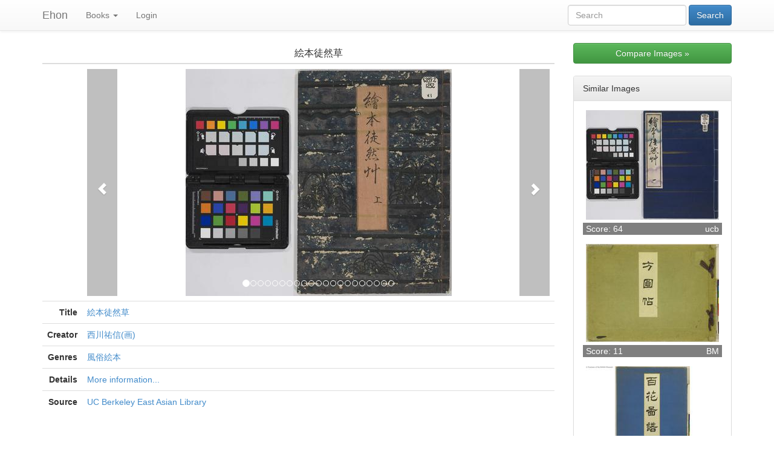

--- FILE ---
content_type: text/html; charset=utf-8
request_url: https://ehon.dh-jac.net/books/ucb/UCB-hp4100-01
body_size: 22861
content:
<!DOCTYPE html>
<html lang="en">
<head><meta http-equiv="content-type" content="text/html; charset=utf-8"/><meta http-equiv="content-language" content="en"/><meta http-equiv="X-UA-Compatible" content="IE=edge"/><meta name="viewport" content="width=device-width, initial-scale=1.0"/><title>絵本徒然草: Ehon Database</title><meta name="twitter:card" content="photo"/><meta name="twitter:url" content="/books/ucb/UCB-hp4100-01"/><meta name="twitter:title" content="絵本徒然草"/><meta name="twitter:image" content="/data/ucb/images/2677554142.jpg"/><meta property="og:title" content="絵本徒然草"/><meta property="og:type" content="article"/><meta property="og:url" content="/books/ucb/UCB-hp4100-01"/><meta property="og:image" content="/data/ucb/images/2677554142.jpg"/><meta property="og:site_name" content="Ehon Database"/><link rel="stylesheet" href="/css/bootstrap.min.css"/><link rel="stylesheet" href="/css/bootstrap-theme.min.css"/><link rel="stylesheet" href="/css/style.css"/><link rel="stylesheet" href="/libs/photoswipe/photoswipe.css"/><link rel="stylesheet" href="/libs/photoswipe/default-skin/default-skin.css"/><script src="/libs/photoswipe/photoswipe.min.js"></script><script src="/libs/photoswipe/photoswipe-ui-default.min.js"></script></head>
<body>
    <div id="root"><div data-reactroot=""><div class="navbar navbar-default navbar-static-top"><div class="container"><div class="navbar-header"><button type="button" class="navbar-toggle" data-toggle="collapse" data-target="#header-navbar"><span class="sr-only">Toggle Navigation</span><span class="icon-bar"></span><span class="icon-bar"></span><span class="icon-bar"></span></button><a class="navbar-brand" href="/">Ehon</a></div><div id="header-navbar" class="collapse navbar-collapse"><ul class="nav navbar-nav"><li class="dropdown "><a href="/books/search" class="dropdown-toggle" role="button" aria-haspopup="true" aria-expanded="false">Books<!-- --> <span class="caret"></span></a><ul class="dropdown-menu"><li><form action="/books/search" method="GET" class="form-search form-inline dropdown-search"><div class="form-group"><input type="search" id="filter" name="filter" placeholder="Search" class="form-control search-query"/></div> <input type="submit" value="Search" class="btn btn-primary"/></form></li><li><a href="/books/search">Browse All</a></li></ul></li><li><a href="/login">Login</a></li></ul><form action="/books/search" method="GET" class="navbar-form navbar-right search"><input type="text" name="filter" class="form-control search-query" placeholder="Search" style="width:auto;display:inline-block"/> <input type="submit" class="btn btn-primary" value="Search"/></form></div></div></div><div class="container"><div class="row"><div class="col-md-9 imageholder"><div class="responsive-table"><table class="table table-hover"><thead><tr class="plain"><th></th><th class="col-xs-12 text-center"><h1 class="panel-title">絵本徒然草</h1></th></tr><tr class="plain"><td></td><td><div class="carousel"><div class="carousel-inner" role="listbox"><div class="item active"><a href="/data/ucb/images/2677554142.jpg" target="_blank"><img src="/data/ucb/scaled/2677554142.jpg" alt="絵本徒然草" title="絵本徒然草" class="img-responsive center-block"/></a></div><div class="item "><a href="/data/ucb/images/3095118530.jpg" target="_blank"><img src="/data/ucb/scaled/3095118530.jpg" alt="絵本徒然草" title="絵本徒然草" class="img-responsive center-block"/></a></div><div class="item "><a href="/data/ucb/images/3145796350.jpg" target="_blank"><img src="/data/ucb/scaled/3145796350.jpg" alt="絵本徒然草" title="絵本徒然草" class="img-responsive center-block"/></a></div><div class="item "><a href="/data/ucb/images/1114903747.jpg" target="_blank"><img src="/data/ucb/scaled/1114903747.jpg" alt="絵本徒然草" title="絵本徒然草" class="img-responsive center-block"/></a></div><div class="item "><a href="/data/ucb/images/2150078458.jpg" target="_blank"><img src="/data/ucb/scaled/2150078458.jpg" alt="絵本徒然草" title="絵本徒然草" class="img-responsive center-block"/></a></div><div class="item "><a href="/data/ucb/images/1488339088.jpg" target="_blank"><img src="/data/ucb/scaled/1488339088.jpg" alt="絵本徒然草" title="絵本徒然草" class="img-responsive center-block"/></a></div><div class="item "><a href="/data/ucb/images/705976667.jpg" target="_blank"><img src="/data/ucb/scaled/705976667.jpg" alt="絵本徒然草" title="絵本徒然草" class="img-responsive center-block"/></a></div><div class="item "><a href="/data/ucb/images/2673695716.jpg" target="_blank"><img src="/data/ucb/scaled/2673695716.jpg" alt="絵本徒然草" title="絵本徒然草" class="img-responsive center-block"/></a></div><div class="item "><a href="/data/ucb/images/4280878970.jpg" target="_blank"><img src="/data/ucb/scaled/4280878970.jpg" alt="絵本徒然草" title="絵本徒然草" class="img-responsive center-block"/></a></div><div class="item "><a href="/data/ucb/images/3292570381.jpg" target="_blank"><img src="/data/ucb/scaled/3292570381.jpg" alt="絵本徒然草" title="絵本徒然草" class="img-responsive center-block"/></a></div><div class="item "><a href="/data/ucb/images/1057825995.jpg" target="_blank"><img src="/data/ucb/scaled/1057825995.jpg" alt="絵本徒然草" title="絵本徒然草" class="img-responsive center-block"/></a></div><div class="item "><a href="/data/ucb/images/1241955072.jpg" target="_blank"><img src="/data/ucb/scaled/1241955072.jpg" alt="絵本徒然草" title="絵本徒然草" class="img-responsive center-block"/></a></div><div class="item "><a href="/data/ucb/images/3652634929.jpg" target="_blank"><img src="/data/ucb/scaled/3652634929.jpg" alt="絵本徒然草" title="絵本徒然草" class="img-responsive center-block"/></a></div><div class="item "><a href="/data/ucb/images/2566021434.jpg" target="_blank"><img src="/data/ucb/scaled/2566021434.jpg" alt="絵本徒然草" title="絵本徒然草" class="img-responsive center-block"/></a></div><div class="item "><a href="/data/ucb/images/3085398919.jpg" target="_blank"><img src="/data/ucb/scaled/3085398919.jpg" alt="絵本徒然草" title="絵本徒然草" class="img-responsive center-block"/></a></div><div class="item "><a href="/data/ucb/images/2888003080.jpg" target="_blank"><img src="/data/ucb/scaled/2888003080.jpg" alt="絵本徒然草" title="絵本徒然草" class="img-responsive center-block"/></a></div><div class="item "><a href="/data/ucb/images/1673757815.jpg" target="_blank"><img src="/data/ucb/scaled/1673757815.jpg" alt="絵本徒然草" title="絵本徒然草" class="img-responsive center-block"/></a></div><div class="item "><a href="/data/ucb/images/2580903834.jpg" target="_blank"><img src="/data/ucb/scaled/2580903834.jpg" alt="絵本徒然草" title="絵本徒然草" class="img-responsive center-block"/></a></div><div class="item "><a href="/data/ucb/images/1727577007.jpg" target="_blank"><img src="/data/ucb/scaled/1727577007.jpg" alt="絵本徒然草" title="絵本徒然草" class="img-responsive center-block"/></a></div><div class="item "><a href="/data/ucb/images/2379461791.jpg" target="_blank"><img src="/data/ucb/scaled/2379461791.jpg" alt="絵本徒然草" title="絵本徒然草" class="img-responsive center-block"/></a></div><div class="item "><a href="/data/ucb/images/1133982789.jpg" target="_blank"><img src="/data/ucb/scaled/1133982789.jpg" alt="絵本徒然草" title="絵本徒然草" class="img-responsive center-block"/></a></div></div><div><ol class="carousel-indicators"><li class="active"></li><li class=""></li><li class=""></li><li class=""></li><li class=""></li><li class=""></li><li class=""></li><li class=""></li><li class=""></li><li class=""></li><li class=""></li><li class=""></li><li class=""></li><li class=""></li><li class=""></li><li class=""></li><li class=""></li><li class=""></li><li class=""></li><li class=""></li><li class=""></li></ol><a class="left carousel-control" href="javascript: void 0" role="button"><span class="glyphicon glyphicon-chevron-left" aria-hidden="true"></span><span class="sr-only">Previous</span></a><a class="right carousel-control" href="javascript: void 0" role="button"><span class="glyphicon glyphicon-chevron-right" aria-hidden="true"></span><span class="sr-only">Next</span></a></div></div></td></tr></thead><tbody><tr><th class="text-right">Title</th><td><a href="/books/search?title=%E7%B5%B5%E6%9C%AC%E5%BE%92%E7%84%B6%E8%8D%89">絵本徒然草</a></td></tr><tr><th class="text-right">Creator</th><td><span><span><a href="/books/search?creator=%E8%A5%BF%E5%B7%9D%E7%A5%90%E4%BF%A1(%E7%94%BB)">西川祐信(画)</a></span></span></td></tr><tr><th class="text-right">Genres</th><td><span><span><a href="/books/search?genres=%E9%A2%A8%E4%BF%97%E7%B5%B5%E6%9C%AC">風俗絵本</a></span></span></td></tr><tr><th class="text-right">Details</th><td><a href="http://www.dh-jac.net/db1/books-e/results.php?f64=UCB-hp4100-01">More information...</a></td></tr><tr><th class="text-right">Source</th><td><a href="/books/source/ucb">UC Berkeley East Asian Library</a> </td></tr></tbody></table></div></div><div class="col-md-3"><a href="?compare" class="btn btn-success btn-block" style="margin-bottom:20px">Compare Images<!-- --> »</a><div class="panel panel-default"><div class="panel-heading">Similar Images</div><div class="panel-body row"><div class="img col-md-12 col-xs-6 col-sm-4"><a href="/books/ucb/UCB-hp4101-01"><img src="/data/ucb/thumbs/2133864969.jpg" alt="絵本徒然草" title="絵本徒然草" class="img-responsive center-block"/></a><div class="details"><div class="wrap"><span>Score: 64</span><a class="pull-right" href="/books/source/ucb" title="UC Berkeley East Asian Library">ucb</a></div></div></div><div class="img col-md-12 col-xs-6 col-sm-4"><a href="/books/bm/BM-SJ121"><img src="/data/bm/thumbs/2409983910.jpg" alt="方円帖" title="方円帖" class="img-responsive center-block"/></a><div class="details"><div class="wrap"><span>Score: 11</span><a class="pull-right" href="/books/source/bm" title="The British Museum">BM</a></div></div></div><div class="img col-md-12 col-xs-6 col-sm-4"><a href="/books/bm/BM-SJ127"><img src="/data/bm/thumbs/3638161871.jpg" alt="百花図譜" title="百花図譜" class="img-responsive center-block"/></a><div class="details"><div class="wrap"><span>Score: 10</span><a class="pull-right" href="/books/source/bm" title="The British Museum">BM</a></div></div></div><div class="img col-md-12 col-xs-6 col-sm-4"><a href="/books/bm/BM-SJ230"><img src="/data/bm/thumbs/2464573084.jpg" alt="うずまさ牛祭" title="うずまさ牛祭" class="img-responsive center-block"/></a><div class="details"><div class="wrap"><span>Score: 10</span><a class="pull-right" href="/books/source/bm" title="The British Museum">BM</a></div></div></div><div class="img col-md-12 col-xs-6 col-sm-4"><a href="/books/bm/BM-SJ071"><img src="/data/bm/thumbs/3725753310.jpg" alt="あしで絵" title="あしで絵" class="img-responsive center-block"/></a><div class="details"><div class="wrap"><span>Score: 6</span><a class="pull-right" href="/books/source/bm" title="The British Museum">BM</a></div></div></div><div class="img col-md-12 col-xs-6 col-sm-4"><a href="/books/bm/BM-JIB0659"><img src="/data/bm/thumbs/1790868805.jpg" alt="四君子画譜" title="四君子画譜" class="img-responsive center-block"/></a><div class="details"><div class="wrap"><span>Score: 5</span><a class="pull-right" href="/books/source/bm" title="The British Museum">BM</a></div></div></div><div class="img col-md-12 col-xs-6 col-sm-4"><a href="/books/bm/BM-JIB0696-01"><img src="/data/bm/thumbs/515902226.jpg" alt="浮世絵と版画" title="浮世絵と版画" class="img-responsive center-block"/></a><div class="details"><div class="wrap"><span>Score: 5</span><a class="pull-right" href="/books/source/bm" title="The British Museum">BM</a></div></div></div><div class="img col-md-12 col-xs-6 col-sm-4"><a href="/books/bm/BM-SJ241"><img src="/data/bm/thumbs/2351860527.jpg" alt="実地指導スケッチ習画帖" title="実地指導スケッチ習画帖" class="img-responsive center-block"/></a><div class="details"><div class="wrap"><span>Score: 5</span><a class="pull-right" href="/books/source/bm" title="The British Museum">BM</a></div></div></div><div class="img col-md-12 col-xs-6 col-sm-4"><a href="/books/kpla/kyofu110341231"><img src="/data/kpla/thumbs/2052137127.jpg" alt="京都ダィレクトリー" title="京都ダィレクトリー" class="img-responsive center-block"/></a><div class="details"><div class="wrap"><span>Score: 5</span><a class="pull-right" href="/books/source/kpla" title="京都府立総合資料館">kpla</a></div></div></div><div class="img col-md-12 col-xs-6 col-sm-4"><a href="/books/kpla/kyofu110929419-05"><img src="/data/kpla/thumbs/554356589.jpg" alt="文久改正/花洛羽津根" title="文久改正/花洛羽津根" class="img-responsive center-block"/></a><div class="details"><div class="wrap"><span>Score: 5</span><a class="pull-right" href="/books/source/kpla" title="京都府立総合資料館">kpla</a></div></div></div><div class="img col-md-12 col-xs-6 col-sm-4"><a href="/books/ucb/UCB-2_1_12_00"><img src="/data/ucb/thumbs/4244244738.jpg" alt="銅版画貼込帖" title="銅版画貼込帖" class="img-responsive center-block"/></a><div class="details"><div class="wrap"><span>Score: 5</span><a class="pull-right" href="/books/source/ucb" title="UC Berkeley East Asian Library">ucb</a></div></div></div><div class="img col-md-12 col-xs-6 col-sm-4"><a href="/books/ucb/UCB-2_1_13_00"><img src="/data/ucb/thumbs/2994999540.jpg" alt="銅版画貼込帖" title="銅版画貼込帖" class="img-responsive center-block"/></a><div class="details"><div class="wrap"><span>Score: 5</span><a class="pull-right" href="/books/source/ucb" title="UC Berkeley East Asian Library">ucb</a></div></div></div><div class="img col-md-12 col-xs-6 col-sm-4"><a href="/books/ucb/UCB-hp4092-08"><img src="/data/ucb/thumbs/3325270547.jpg" alt="絵本故事談" title="絵本故事談" class="img-responsive center-block"/></a><div class="details"><div class="wrap"><span>Score: 5</span><a class="pull-right" href="/books/source/ucb" title="UC Berkeley East Asian Library">ucb</a></div></div></div><div class="img col-md-12 col-xs-6 col-sm-4"><a href="/books/bm/BM-JIB0664"><img src="/data/bm/thumbs/3076551779.jpg" alt="嵯峨野百景" title="嵯峨野百景" class="img-responsive center-block"/></a><div class="details"><div class="wrap"><span>Score: 5</span><a class="pull-right" href="/books/source/bm" title="The British Museum">BM</a></div></div></div></div></div></div></div></div></div></div>
    <script>window.__STATE__={"lang":"en","translations":{},"options":{"getShortTitle":"Ehon","getTitle":"Ehon Database","noIndex":false,"usei18nSubdomain":false,"maxUploadSize":10485760,"imageThumbSize":"220x220","imageScaledSize":"440x440","views":null,"locales":{},"types":{"books":{"getSearchPlaceholder":"","searchNumRecords":100,"imagesRequired":true,"noImages":false,"noImageSearch":false,"allowDirectoryUpload":true,"autoID":false,"name":"Books","defaultImage":"/images/broken-image.svg","converters":{},"views":null,"filters":["genres"],"display":["title","creator","genres"],"cloneFields":[],"sorts":{"created.asc":"Oldest first","created.desc":"Added recently"},"model":{"title":{"type":"SimpleString","title":"Title","recommended":true},"creator":{"type":"SimpleString","title":"Creator","multiple":true},"genres":{"type":"FixedString","title":"Genres","values":["せりふ正本","ぞくよう","よしこの節","上方絵本","中本型読本","交通","京都","人名録","人形浄瑠璃","人情本","人物","人物画譜","人物絵本","仏教","仏教 絵画","仏書","仏経","仮名草子","伝記","俗謡","俳書","俳画","俳諧","俳諧 絵画","俳諧絵本","典籍","列伝","劇書","動物","医学","医学図鑑","占術","印譜","厳島神社","台帳","台詞集","合巻","合巻(複製)","合巻ヵ","名所写真集","名所図会","名所図絵","名所案内","名所狂歌絵本","名所絵","名所絵本","咄本","和歌","和歌絵本","商業","噺本","図案","図案帖","国学","地図","地誌","地誌絵本","声明","声色","声色本","外国地誌","太閤記","奈良絵本","妖怪","子供絵本","孝子説話","官板","実録","実録体小説","実録本","室町物語","宮島","富本正本（稽古本）","寛政０２","将棋","小説","屏風","山水","川柳","工芸","常磐津","年中行事","年代記","年表","座方文書","庭園","彩色絵本","役者絵本","役者絵本（江戸）","役者評判記","役者貼込帖","役者追善本","往来物","心学","忠臣蔵","悉曇","戦争絵","戯文","手本","摺物集","故実","教授","教科書","教義本","教訓","文","文字","料理","新聞","日記","明治戯作","易学","春本","春本（合羽摺）","春画","暦","書画","書画人伝","書目","書道","曹洞","有職故実","本","本本","本草","染見本","根本","植物","歌舞伎","歌舞伎付帳","歌舞伎台本","歌舞伎筋書本","歌舞伎舞台","歌謡","歌謡ヵ","歌集","正本","武家","武者","武者絵","武者絵本","武鑑","歴史絵本","段物集","法令","法制","法帖","注釈","洒落本","浄瑠璃","浄瑠璃注釈","浮世絵","浮世絵貼込帳","浮世草子","滑稽本","漆工","演劇","演劇書","漢学","漢籍","漢詩","漢詩本","漫画","物語","狂文","狂歌","狂歌本","狂歌絵入本","狂歌絵本","狂言筋書","狂詩","狂詩集","玩具本（目付絵）","画報","画帖","画帳","画手本","画譜","画譜絵手本","画集","番付","百人一首","盆画","目録","相法","真宗","真言","研究書","祭礼","祭祀","禅宗","稽古本合綴","稿本","筋書","節用集","系図","紀行","紅絵","紋帳","紋章","細見","経済","絵て本","絵入","絵入根本","絵入浄瑠璃","絵入狂歌本","絵入狂言本","絵半切","絵図","絵尽し","絵手本","絵手本 人物","絵本","絵本(合羽摺)","絵本役割","絵本番付","絵本（合羽摺）","絵画","絵画 漢詩 和歌","絵馬","総記","織見本","繪手本","美人絵本","義太夫","義太夫正本","義太夫稽古本","考証","肉筆浮世絵集","肖像","能楽","能画","脚本","舞踊","舞踊絵本","芝居絵本(合羽摺)","芝居絵本（墨摺）","花街","花街名鑑","花道","花鳥","花鳥画譜","花鳥絵","花鳥絵本","芸妓評判記","芸能","茶番","茶番台本","茶道","草双紙","華道","薄物正本見立戯作","衛手本","袋","見聞記","見聞誌","言語遊戯","評判記","詩歌","語学","説話","読本","読本？","講談","謡曲","謡本","貨幣","買物独案内","貼込帖","赤本","軍記","軍記物","軍記物語","辞典","辞書","遊女絵本","遊戯","道中記","都々逸","都踊","酒呑童子","野郎評判記","銅版画","銅版画（複製）","長唄","長唄正本","随筆","雑","雑俳","雑芸","雑誌","雛型本","雛形本","青本","風俗","風俗図","風俗絵本","高野版","鸚鵡石","黄表紙","黄表紙？","黒本","Fairy tale"],"multiple":true,"filterMultiple":true,"allowUnknown":true},"url":{"type":"URL","title":"More details","recommended":true}},"searchURLs":null,"hasImages":true,"requiresImages":true,"hasImageSearch":true,"bookStyleComparison":true}},"converters":{"default":{"files":["An all-in_one.json file containing only records from a single source."]}},"defaultLocale":"en","baseURL":"","baseDataURL":"/data","baseUploadURL":"/data","baseStaticURL":"/"},"originalUrl":"/books/ucb/UCB-hp4100-01","title":"絵本徒然草","social":{"imgURL":"/data/ucb/images/2677554142.jpg","title":"絵本徒然草","url":"/books/ucb/UCB-hp4100-01"},"compare":false,"records":[{"images":[{"needsSimilarIndex":false,"needsSimilarUpdate":false,"_id":"ucb/UCB-hp4100-01_001.jpg","batch":"ucb/1585532222277","source":"ucb","fileName":"UCB-hp4100-01_001.jpg","hash":"2677554142","width":2700,"height":2302,"created":"2020-03-30T03:06:30.302Z","similarImages":[],"modified":"2020-04-20T10:58:26.897Z","__v":2},{"needsSimilarIndex":false,"needsSimilarUpdate":false,"_id":"ucb/UCB-hp4100-01_002.jpg","batch":"ucb/1585532222277","source":"ucb","fileName":"UCB-hp4100-01_002.jpg","hash":"3095118530","width":2700,"height":2088,"created":"2020-03-30T03:06:31.446Z","similarImages":[{"_id":"bm/BM-2014.3044.1-03_014.jpg","score":9},{"_id":"kpla/kyofu110584842_057.jpg","score":6},{"_id":"ucb/UCB-hp4155_057.jpg","score":5},{"_id":"ucb/UCB-hp4070-03_030.jpg","score":5},{"_id":"ucb/UCB-hp4146-02_039.jpg","score":5},{"_id":"ucb/UCB-hp4101-01_002.jpg","score":5},{"_id":"private-mrah/MRAH-087-01_002.jpg","score":7},{"_id":"private-fsc/FSC-GR-780.446.1_02.jpg","score":9}],"modified":"2021-03-13T17:45:19.484Z","__v":4},{"needsSimilarIndex":false,"needsSimilarUpdate":false,"_id":"ucb/UCB-hp4100-01_003.jpg","batch":"ucb/1585532222277","source":"ucb","fileName":"UCB-hp4100-01_003.jpg","hash":"3145796350","width":2700,"height":2088,"created":"2020-03-30T03:06:32.231Z","similarImages":[{"_id":"kpla/kyofu110341231_019.jpg","score":5},{"_id":"private-mrah/MRAH-087-01_003.jpg","score":7}],"modified":"2021-03-08T16:21:23.027Z","__v":3},{"needsSimilarIndex":false,"needsSimilarUpdate":false,"_id":"ucb/UCB-hp4100-01_004.jpg","batch":"ucb/1585532222277","source":"ucb","fileName":"UCB-hp4100-01_004.jpg","hash":"1114903747","width":2700,"height":2088,"created":"2020-03-30T03:06:33.049Z","similarImages":[{"_id":"ucb/UCB-hp4101-01_004.jpg","score":6},{"_id":"private-mrah/MRAH-087-01_004.jpg","score":5}],"modified":"2021-03-08T16:21:29.146Z","__v":3},{"needsSimilarIndex":false,"needsSimilarUpdate":false,"_id":"ucb/UCB-hp4100-01_005.jpg","batch":"ucb/1585532222277","source":"ucb","fileName":"UCB-hp4100-01_005.jpg","hash":"2150078458","width":2700,"height":2088,"created":"2020-03-30T03:06:33.806Z","similarImages":[{"_id":"bm/BM-SJ071_003.jpg","score":6},{"_id":"private-mrah/MRAH-087-01_005.jpg","score":7}],"modified":"2021-03-08T16:21:34.390Z","__v":3},{"needsSimilarIndex":false,"needsSimilarUpdate":false,"_id":"ucb/UCB-hp4100-01_006.jpg","batch":"ucb/1585532222277","source":"ucb","fileName":"UCB-hp4100-01_006.jpg","hash":"1488339088","width":2700,"height":2088,"created":"2020-03-30T03:06:34.560Z","similarImages":[{"_id":"bm/BM-SJ121_004.jpg","score":6},{"_id":"private-mrah/MRAH-087-01_006.jpg","score":6}],"modified":"2021-03-08T16:21:40.390Z","__v":3},{"needsSimilarIndex":false,"needsSimilarUpdate":false,"_id":"ucb/UCB-hp4100-01_007.jpg","batch":"ucb/1585532222277","source":"ucb","fileName":"UCB-hp4100-01_007.jpg","hash":"705976667","width":2700,"height":2088,"created":"2020-03-30T03:06:35.439Z","similarImages":[{"_id":"ucb/UCB-hp4092-08_016.jpg","score":5},{"_id":"bm/BM-SJ121_015.jpg","score":5},{"_id":"private-mrah/MRAH-087-01_007.jpg","score":10},{"_id":"private-fsc/FSC-GR-780.446.1_07.jpg","score":8}],"modified":"2021-03-13T17:45:41.077Z","__v":4},{"needsSimilarIndex":false,"needsSimilarUpdate":false,"_id":"ucb/UCB-hp4100-01_008.jpg","batch":"ucb/1585532222277","source":"ucb","fileName":"UCB-hp4100-01_008.jpg","hash":"2673695716","width":2700,"height":2088,"created":"2020-03-30T03:06:36.200Z","similarImages":[{"_id":"bm/BM-SJ230_005.jpg","score":5},{"_id":"ucb/UCB-hp4101-01_008.jpg","score":5},{"_id":"private-mrah/MRAH-087-01_008.jpg","score":7},{"_id":"private-fsc/FSC-GR-780.446.1_08.jpg","score":5}],"modified":"2021-03-13T17:45:44.683Z","__v":4},{"needsSimilarIndex":false,"needsSimilarUpdate":false,"_id":"ucb/UCB-hp4100-01_009.jpg","batch":"ucb/1585532222277","source":"ucb","fileName":"UCB-hp4100-01_009.jpg","hash":"4280878970","width":2700,"height":2088,"created":"2020-03-30T03:06:37.226Z","similarImages":[{"_id":"ucb/UCB-hp4101-01_009.jpg","score":8},{"_id":"private-mrah/MRAH-087-01_009.jpg","score":5},{"_id":"private-fsc/FSC-GR-780.446.1_09.jpg","score":7}],"modified":"2021-03-13T17:45:50.197Z","__v":4},{"needsSimilarIndex":false,"needsSimilarUpdate":false,"_id":"ucb/UCB-hp4100-01_010.jpg","batch":"ucb/1585532222277","source":"ucb","fileName":"UCB-hp4100-01_010.jpg","hash":"3292570381","width":2700,"height":2088,"created":"2020-03-30T03:06:38.015Z","similarImages":[{"_id":"ucb/UCB-hp4101-01_010.jpg","score":8},{"_id":"bm/BM-SJ241_003.jpg","score":5},{"_id":"private-mrah/MRAH-087-01_010.jpg","score":9},{"_id":"private-fsc/FSC-GR-780.446.1_10.jpg","score":6}],"modified":"2021-03-13T17:45:53.021Z","__v":4},{"needsSimilarIndex":false,"needsSimilarUpdate":false,"_id":"ucb/UCB-hp4100-01_011.jpg","batch":"ucb/1585532222277","source":"ucb","fileName":"UCB-hp4100-01_011.jpg","hash":"1057825995","width":2700,"height":2088,"created":"2020-03-30T03:06:38.766Z","similarImages":[{"_id":"bm/BM-2014.3044.1-02_011.jpg","score":6},{"_id":"kpla/kyofu110929411_58.jpg","score":6},{"_id":"bm/BM-JIB0661_084.jpg","score":5},{"_id":"bm/BM-JIB0664_037.jpg","score":5},{"_id":"private-mrah/MRAH-087-01_011.jpg","score":6}],"modified":"2021-03-08T16:22:16.140Z","__v":3},{"needsSimilarIndex":false,"needsSimilarUpdate":false,"_id":"ucb/UCB-hp4100-01_012.jpg","batch":"ucb/1585532222277","source":"ucb","fileName":"UCB-hp4100-01_012.jpg","hash":"1241955072","width":2700,"height":2088,"created":"2020-03-30T03:06:39.530Z","similarImages":[{"_id":"kpla/kyofu110929423_09.jpg","score":5},{"_id":"bm/BM-SJ230_002.jpg","score":5},{"_id":"private-mrah/MRAH-087-01_012.jpg","score":6}],"modified":"2021-03-08T16:22:23.099Z","__v":3},{"needsSimilarIndex":false,"needsSimilarUpdate":false,"_id":"ucb/UCB-hp4100-01_013.jpg","batch":"ucb/1585532222277","source":"ucb","fileName":"UCB-hp4100-01_013.jpg","hash":"3652634929","width":2700,"height":2088,"created":"2020-03-30T03:06:40.687Z","similarImages":[{"_id":"ucb/UCB-hp4101-01_013.jpg","score":7},{"_id":"private-mrah/MRAH-087-01_013.jpg","score":6},{"_id":"private-fsc/FSC-GR-780.446.1_13.jpg","score":5}],"modified":"2021-03-13T17:46:05.542Z","__v":4},{"needsSimilarIndex":false,"needsSimilarUpdate":false,"_id":"ucb/UCB-hp4100-01_014.jpg","batch":"ucb/1585532222277","source":"ucb","fileName":"UCB-hp4100-01_014.jpg","hash":"2566021434","width":2700,"height":2088,"created":"2020-03-30T03:06:41.834Z","similarImages":[{"_id":"bm/BM-JIB0661_041.jpg","score":9},{"_id":"ucb/UCB-hp4101-01_014.jpg","score":6},{"_id":"bm/BM-SJ127_010.jpg","score":5},{"_id":"bm/BM-JIB0659_023.jpg","score":5},{"_id":"bm/BM-JIB0659_075.jpg","score":5},{"_id":"bm/BM-SJ127_009.jpg","score":5},{"_id":"private-mrah/MRAH-087-01_014.jpg","score":11},{"_id":"private-fsc/FSC-GR-780.446.1_14.jpg","score":7}],"modified":"2021-03-13T17:46:11.982Z","__v":4},{"needsSimilarIndex":false,"needsSimilarUpdate":false,"_id":"ucb/UCB-hp4100-01_015.jpg","batch":"ucb/1585532222277","source":"ucb","fileName":"UCB-hp4100-01_015.jpg","hash":"3085398919","width":2700,"height":2088,"created":"2020-03-30T03:06:42.790Z","similarImages":[{"_id":"private-mrah/MRAH-087-01_015.jpg","score":16},{"_id":"private-fsc/FSC-GR-780.446.1_15.jpg","score":8}],"modified":"2021-03-13T17:46:16.470Z","__v":4},{"needsSimilarIndex":false,"needsSimilarUpdate":false,"_id":"ucb/UCB-hp4100-01_016.jpg","batch":"ucb/1585532222277","source":"ucb","fileName":"UCB-hp4100-01_016.jpg","hash":"2888003080","width":2700,"height":2088,"created":"2020-03-30T03:06:43.643Z","similarImages":[{"_id":"bm/BM-JIB0659_048.jpg","score":8},{"_id":"bm/BM-1913.0501.0293_017.jpg","score":7},{"_id":"ucb/UCB-2_1_13_00w_012.jpg","score":5},{"_id":"private-mrah/MRAH-087-01_016.jpg","score":7},{"_id":"private-fsc/FSC-GR-780.446.1_16.jpg","score":7}],"modified":"2021-03-13T17:46:22.229Z","__v":4},{"needsSimilarIndex":false,"needsSimilarUpdate":false,"_id":"ucb/UCB-hp4100-01_017.jpg","batch":"ucb/1585532222277","source":"ucb","fileName":"UCB-hp4100-01_017.jpg","hash":"1673757815","width":2700,"height":2088,"created":"2020-03-30T03:06:44.650Z","similarImages":[{"_id":"ucb/UCB-hp4101-01_017.jpg","score":6},{"_id":"private-mrah/MRAH-087-01_017.jpg","score":8},{"_id":"private-fsc/FSC-GR-780.446.1_17.jpg","score":7}],"modified":"2021-03-13T17:46:27.010Z","__v":4},{"needsSimilarIndex":false,"needsSimilarUpdate":false,"_id":"ucb/UCB-hp4100-01_018.jpg","batch":"ucb/1585532222277","source":"ucb","fileName":"UCB-hp4100-01_018.jpg","hash":"2580903834","width":2700,"height":2088,"created":"2020-03-30T03:06:45.629Z","similarImages":[{"_id":"ucb/UCB-ms0038-030_021.jpg","score":5},{"_id":"bm/BM-SJ218c.jpg","score":3},{"_id":"private-mrah/MRAH-087-01_018.jpg","score":4}],"modified":"2021-03-08T16:23:02.792Z","__v":3},{"needsSimilarIndex":false,"needsSimilarUpdate":false,"_id":"ucb/UCB-hp4100-01_019.jpg","batch":"ucb/1585532222277","source":"ucb","fileName":"UCB-hp4100-01_019.jpg","hash":"1727577007","width":2700,"height":2088,"created":"2020-03-30T03:06:46.557Z","similarImages":[{"_id":"ucb/UCB-hp4101-01_019.jpg","score":13},{"_id":"private-mrah/MRAH-087-01_019.jpg","score":19}],"modified":"2021-03-08T16:23:08.682Z","__v":4},{"needsSimilarIndex":false,"needsSimilarUpdate":false,"_id":"ucb/UCB-hp4100-01_020.jpg","batch":"ucb/1585532222277","source":"ucb","fileName":"UCB-hp4100-01_020.jpg","hash":"2379461791","width":2700,"height":2088,"created":"2020-03-30T03:06:47.297Z","similarImages":[{"_id":"kpla/kyofu110929422_63.jpg","score":9},{"_id":"ucb/UCB-N7352-B558-0808_056.jpg","score":6},{"_id":"kpla/kyofu110212405_170.jpg","score":6},{"_id":"ucb/UCB-2_1_12_00w_017.jpg","score":5},{"_id":"bm/BM-JIB0664_004.jpg","score":5},{"_id":"bm/BM-JIB0696-01_006.jpg","score":5},{"_id":"private-mrah/MRAH-087-01_020.jpg","score":6},{"_id":"private-fsc/FSC-GR-780.446.1_20.jpg","score":5}],"modified":"2021-03-13T17:46:38.423Z","__v":4},{"needsSimilarIndex":false,"needsSimilarUpdate":false,"_id":"ucb/UCB-hp4100-01_021.jpg","batch":"ucb/1585532222277","source":"ucb","fileName":"UCB-hp4100-01_021.jpg","hash":"1133982789","width":1830,"height":2700,"created":"2020-03-30T03:06:47.959Z","similarImages":[{"_id":"ucb/UCB-hp4162_031.jpg","score":7},{"_id":"ucb/UCB-hp4092-03_028.jpg","score":6},{"_id":"ucb/UCB-hp4143-07_071.jpg","score":5},{"_id":"ucb/UCB-hp4100-03_021.jpg","score":5}],"modified":"2020-04-20T11:00:10.314Z","__v":2}],"missingImages":[],"needsSimilarUpdate":false,"creator":["西川祐信(画)"],"genres":["風俗絵本"],"_id":"ucb/UCB-hp4100-01","id":"UCB-hp4100-01","type":"books","source":"ucb","lang":"ja","title":"絵本徒然草","url":"http://www.dh-jac.net/db1/books-e/results.php?f64=UCB-hp4100-01","defaultImageHash":"2677554142","created":"2020-03-31T00:34:33.194Z","modified":"2021-02-24T13:09:21.570Z","similarRecords":[{"images":["ucb/UCB-hp4101-01_002.jpg","ucb/UCB-hp4101-01_004.jpg","ucb/UCB-hp4101-01_008.jpg","ucb/UCB-hp4101-01_009.jpg","ucb/UCB-hp4101-01_010.jpg","ucb/UCB-hp4101-01_013.jpg","ucb/UCB-hp4101-01_014.jpg","ucb/UCB-hp4101-01_017.jpg","ucb/UCB-hp4101-01_019.jpg"],"_id":"ucb/UCB-hp4101-01","record":"ucb/UCB-hp4101-01","score":64,"source":"ucb"},{"images":["bm/BM-SJ121_004.jpg","bm/BM-SJ121_015.jpg"],"_id":"bm/BM-SJ121","record":"bm/BM-SJ121","score":11,"source":"bm"},{"images":["bm/BM-SJ127_009.jpg","bm/BM-SJ127_010.jpg"],"_id":"bm/BM-SJ127","record":"bm/BM-SJ127","score":10,"source":"bm"},{"images":["bm/BM-SJ230_002.jpg","bm/BM-SJ230_005.jpg"],"_id":"bm/BM-SJ230","record":"bm/BM-SJ230","score":10,"source":"bm"},{"images":["bm/BM-SJ071_003.jpg"],"_id":"bm/BM-SJ071","record":"bm/BM-SJ071","score":6,"source":"bm"},{"images":["bm/BM-JIB0659_023.jpg"],"_id":"bm/BM-JIB0659","record":"bm/BM-JIB0659","score":5,"source":"bm"},{"images":["bm/BM-JIB0696-01_006.jpg"],"_id":"bm/BM-JIB0696-01","record":"bm/BM-JIB0696-01","score":5,"source":"bm"},{"images":["bm/BM-SJ241_003.jpg"],"_id":"bm/BM-SJ241","record":"bm/BM-SJ241","score":5,"source":"bm"},{"images":["kpla/kyofu110341231_019.jpg"],"_id":"kpla/kyofu110341231","record":"kpla/kyofu110341231","score":5,"source":"kpla"},{"images":["kpla/kyofu110929423_09.jpg"],"_id":"kpla/kyofu110929419-05","record":"kpla/kyofu110929419-05","score":5,"source":"kpla"},{"images":["ucb/UCB-2_1_12_00w_017.jpg"],"_id":"ucb/UCB-2_1_12_00","record":"ucb/UCB-2_1_12_00","score":5,"source":"ucb"},{"images":["ucb/UCB-2_1_13_00w_012.jpg"],"_id":"ucb/UCB-2_1_13_00","record":"ucb/UCB-2_1_13_00","score":5,"source":"ucb"},{"images":["ucb/UCB-hp4092-08_016.jpg"],"_id":"ucb/UCB-hp4092-08","record":"ucb/UCB-hp4092-08","score":5,"source":"ucb"},{"images":["bm/BM-JIB0664_004.jpg"],"_id":"bm/BM-JIB0664","record":"bm/BM-JIB0664","score":5,"source":"bm"}],"__v":46,"getURL":"/books/ucb/UCB-hp4100-01","getEditURL":"/books/ucb/UCB-hp4100-01/edit","getCreateURL":"/books/create","getCloneURL":"/books/ucb/UCB-hp4100-01/clone","getRemoveImageURL":"/books/ucb/UCB-hp4100-01/remove-image","getOriginalURL":"/data/ucb/images/2677554142.jpg","getThumbURL":"/data/ucb/thumbs/2677554142.jpg","getTitle":"絵本徒然草","getSource":{"converter":"default","private":false,"_id":"ucb","name":"UC Berkeley East Asian Library","shortName":"ucb","type":"books","__v":0,"url":""},"getValueURLs":{"title":"/books/search?title=%E7%B5%B5%E6%9C%AC%E5%BE%92%E7%84%B6%E8%8D%89","creator":["/books/search?creator=%E8%A5%BF%E5%B7%9D%E7%A5%90%E4%BF%A1(%E7%94%BB)"],"genres":["/books/search?genres=%E9%A2%A8%E4%BF%97%E7%B5%B5%E6%9C%AC"],"url":"/books/search?url=http%3A%2F%2Fwww.dh-jac.net%2Fdb1%2Fbooks-e%2Fresults.php%3Ff64%3DUCB-hp4100-01"},"imageModels":[{"needsSimilarIndex":false,"needsSimilarUpdate":false,"_id":"ucb/UCB-hp4100-01_001.jpg","batch":"ucb/1585532222277","source":"ucb","fileName":"UCB-hp4100-01_001.jpg","hash":"2677554142","width":2700,"height":2302,"created":"2020-03-30T03:06:30.302Z","similarImages":[],"modified":"2020-04-20T10:58:26.897Z","__v":2,"getFilePath":"/var/www/ehon.dh-jac.net/data/ucb/images/2677554142.jpg","getOriginalURL":"/data/ucb/images/2677554142.jpg","getScaledURL":"/data/ucb/scaled/2677554142.jpg","getThumbURL":"/data/ucb/thumbs/2677554142.jpg","getSource":{"converter":"default","private":false,"_id":"ucb","name":"UC Berkeley East Asian Library","shortName":"ucb","type":"books","__v":0,"url":""},"canIndex":true},{"needsSimilarIndex":false,"needsSimilarUpdate":false,"_id":"ucb/UCB-hp4100-01_002.jpg","batch":"ucb/1585532222277","source":"ucb","fileName":"UCB-hp4100-01_002.jpg","hash":"3095118530","width":2700,"height":2088,"created":"2020-03-30T03:06:31.446Z","similarImages":[{"_id":"bm/BM-2014.3044.1-03_014.jpg","score":9},{"_id":"kpla/kyofu110584842_057.jpg","score":6},{"_id":"ucb/UCB-hp4155_057.jpg","score":5},{"_id":"ucb/UCB-hp4070-03_030.jpg","score":5},{"_id":"ucb/UCB-hp4146-02_039.jpg","score":5},{"_id":"ucb/UCB-hp4101-01_002.jpg","score":5},{"_id":"private-mrah/MRAH-087-01_002.jpg","score":7},{"_id":"private-fsc/FSC-GR-780.446.1_02.jpg","score":9}],"modified":"2021-03-13T17:45:19.484Z","__v":4,"getFilePath":"/var/www/ehon.dh-jac.net/data/ucb/images/3095118530.jpg","getOriginalURL":"/data/ucb/images/3095118530.jpg","getScaledURL":"/data/ucb/scaled/3095118530.jpg","getThumbURL":"/data/ucb/thumbs/3095118530.jpg","getSource":{"converter":"default","private":false,"_id":"ucb","name":"UC Berkeley East Asian Library","shortName":"ucb","type":"books","__v":0,"url":""},"canIndex":true},{"needsSimilarIndex":false,"needsSimilarUpdate":false,"_id":"ucb/UCB-hp4100-01_003.jpg","batch":"ucb/1585532222277","source":"ucb","fileName":"UCB-hp4100-01_003.jpg","hash":"3145796350","width":2700,"height":2088,"created":"2020-03-30T03:06:32.231Z","similarImages":[{"_id":"kpla/kyofu110341231_019.jpg","score":5},{"_id":"private-mrah/MRAH-087-01_003.jpg","score":7}],"modified":"2021-03-08T16:21:23.027Z","__v":3,"getFilePath":"/var/www/ehon.dh-jac.net/data/ucb/images/3145796350.jpg","getOriginalURL":"/data/ucb/images/3145796350.jpg","getScaledURL":"/data/ucb/scaled/3145796350.jpg","getThumbURL":"/data/ucb/thumbs/3145796350.jpg","getSource":{"converter":"default","private":false,"_id":"ucb","name":"UC Berkeley East Asian Library","shortName":"ucb","type":"books","__v":0,"url":""},"canIndex":true},{"needsSimilarIndex":false,"needsSimilarUpdate":false,"_id":"ucb/UCB-hp4100-01_004.jpg","batch":"ucb/1585532222277","source":"ucb","fileName":"UCB-hp4100-01_004.jpg","hash":"1114903747","width":2700,"height":2088,"created":"2020-03-30T03:06:33.049Z","similarImages":[{"_id":"ucb/UCB-hp4101-01_004.jpg","score":6},{"_id":"private-mrah/MRAH-087-01_004.jpg","score":5}],"modified":"2021-03-08T16:21:29.146Z","__v":3,"getFilePath":"/var/www/ehon.dh-jac.net/data/ucb/images/1114903747.jpg","getOriginalURL":"/data/ucb/images/1114903747.jpg","getScaledURL":"/data/ucb/scaled/1114903747.jpg","getThumbURL":"/data/ucb/thumbs/1114903747.jpg","getSource":{"converter":"default","private":false,"_id":"ucb","name":"UC Berkeley East Asian Library","shortName":"ucb","type":"books","__v":0,"url":""},"canIndex":true},{"needsSimilarIndex":false,"needsSimilarUpdate":false,"_id":"ucb/UCB-hp4100-01_005.jpg","batch":"ucb/1585532222277","source":"ucb","fileName":"UCB-hp4100-01_005.jpg","hash":"2150078458","width":2700,"height":2088,"created":"2020-03-30T03:06:33.806Z","similarImages":[{"_id":"bm/BM-SJ071_003.jpg","score":6},{"_id":"private-mrah/MRAH-087-01_005.jpg","score":7}],"modified":"2021-03-08T16:21:34.390Z","__v":3,"getFilePath":"/var/www/ehon.dh-jac.net/data/ucb/images/2150078458.jpg","getOriginalURL":"/data/ucb/images/2150078458.jpg","getScaledURL":"/data/ucb/scaled/2150078458.jpg","getThumbURL":"/data/ucb/thumbs/2150078458.jpg","getSource":{"converter":"default","private":false,"_id":"ucb","name":"UC Berkeley East Asian Library","shortName":"ucb","type":"books","__v":0,"url":""},"canIndex":true},{"needsSimilarIndex":false,"needsSimilarUpdate":false,"_id":"ucb/UCB-hp4100-01_006.jpg","batch":"ucb/1585532222277","source":"ucb","fileName":"UCB-hp4100-01_006.jpg","hash":"1488339088","width":2700,"height":2088,"created":"2020-03-30T03:06:34.560Z","similarImages":[{"_id":"bm/BM-SJ121_004.jpg","score":6},{"_id":"private-mrah/MRAH-087-01_006.jpg","score":6}],"modified":"2021-03-08T16:21:40.390Z","__v":3,"getFilePath":"/var/www/ehon.dh-jac.net/data/ucb/images/1488339088.jpg","getOriginalURL":"/data/ucb/images/1488339088.jpg","getScaledURL":"/data/ucb/scaled/1488339088.jpg","getThumbURL":"/data/ucb/thumbs/1488339088.jpg","getSource":{"converter":"default","private":false,"_id":"ucb","name":"UC Berkeley East Asian Library","shortName":"ucb","type":"books","__v":0,"url":""},"canIndex":true},{"needsSimilarIndex":false,"needsSimilarUpdate":false,"_id":"ucb/UCB-hp4100-01_007.jpg","batch":"ucb/1585532222277","source":"ucb","fileName":"UCB-hp4100-01_007.jpg","hash":"705976667","width":2700,"height":2088,"created":"2020-03-30T03:06:35.439Z","similarImages":[{"_id":"ucb/UCB-hp4092-08_016.jpg","score":5},{"_id":"bm/BM-SJ121_015.jpg","score":5},{"_id":"private-mrah/MRAH-087-01_007.jpg","score":10},{"_id":"private-fsc/FSC-GR-780.446.1_07.jpg","score":8}],"modified":"2021-03-13T17:45:41.077Z","__v":4,"getFilePath":"/var/www/ehon.dh-jac.net/data/ucb/images/705976667.jpg","getOriginalURL":"/data/ucb/images/705976667.jpg","getScaledURL":"/data/ucb/scaled/705976667.jpg","getThumbURL":"/data/ucb/thumbs/705976667.jpg","getSource":{"converter":"default","private":false,"_id":"ucb","name":"UC Berkeley East Asian Library","shortName":"ucb","type":"books","__v":0,"url":""},"canIndex":true},{"needsSimilarIndex":false,"needsSimilarUpdate":false,"_id":"ucb/UCB-hp4100-01_008.jpg","batch":"ucb/1585532222277","source":"ucb","fileName":"UCB-hp4100-01_008.jpg","hash":"2673695716","width":2700,"height":2088,"created":"2020-03-30T03:06:36.200Z","similarImages":[{"_id":"bm/BM-SJ230_005.jpg","score":5},{"_id":"ucb/UCB-hp4101-01_008.jpg","score":5},{"_id":"private-mrah/MRAH-087-01_008.jpg","score":7},{"_id":"private-fsc/FSC-GR-780.446.1_08.jpg","score":5}],"modified":"2021-03-13T17:45:44.683Z","__v":4,"getFilePath":"/var/www/ehon.dh-jac.net/data/ucb/images/2673695716.jpg","getOriginalURL":"/data/ucb/images/2673695716.jpg","getScaledURL":"/data/ucb/scaled/2673695716.jpg","getThumbURL":"/data/ucb/thumbs/2673695716.jpg","getSource":{"converter":"default","private":false,"_id":"ucb","name":"UC Berkeley East Asian Library","shortName":"ucb","type":"books","__v":0,"url":""},"canIndex":true},{"needsSimilarIndex":false,"needsSimilarUpdate":false,"_id":"ucb/UCB-hp4100-01_009.jpg","batch":"ucb/1585532222277","source":"ucb","fileName":"UCB-hp4100-01_009.jpg","hash":"4280878970","width":2700,"height":2088,"created":"2020-03-30T03:06:37.226Z","similarImages":[{"_id":"ucb/UCB-hp4101-01_009.jpg","score":8},{"_id":"private-mrah/MRAH-087-01_009.jpg","score":5},{"_id":"private-fsc/FSC-GR-780.446.1_09.jpg","score":7}],"modified":"2021-03-13T17:45:50.197Z","__v":4,"getFilePath":"/var/www/ehon.dh-jac.net/data/ucb/images/4280878970.jpg","getOriginalURL":"/data/ucb/images/4280878970.jpg","getScaledURL":"/data/ucb/scaled/4280878970.jpg","getThumbURL":"/data/ucb/thumbs/4280878970.jpg","getSource":{"converter":"default","private":false,"_id":"ucb","name":"UC Berkeley East Asian Library","shortName":"ucb","type":"books","__v":0,"url":""},"canIndex":true},{"needsSimilarIndex":false,"needsSimilarUpdate":false,"_id":"ucb/UCB-hp4100-01_010.jpg","batch":"ucb/1585532222277","source":"ucb","fileName":"UCB-hp4100-01_010.jpg","hash":"3292570381","width":2700,"height":2088,"created":"2020-03-30T03:06:38.015Z","similarImages":[{"_id":"ucb/UCB-hp4101-01_010.jpg","score":8},{"_id":"bm/BM-SJ241_003.jpg","score":5},{"_id":"private-mrah/MRAH-087-01_010.jpg","score":9},{"_id":"private-fsc/FSC-GR-780.446.1_10.jpg","score":6}],"modified":"2021-03-13T17:45:53.021Z","__v":4,"getFilePath":"/var/www/ehon.dh-jac.net/data/ucb/images/3292570381.jpg","getOriginalURL":"/data/ucb/images/3292570381.jpg","getScaledURL":"/data/ucb/scaled/3292570381.jpg","getThumbURL":"/data/ucb/thumbs/3292570381.jpg","getSource":{"converter":"default","private":false,"_id":"ucb","name":"UC Berkeley East Asian Library","shortName":"ucb","type":"books","__v":0,"url":""},"canIndex":true},{"needsSimilarIndex":false,"needsSimilarUpdate":false,"_id":"ucb/UCB-hp4100-01_011.jpg","batch":"ucb/1585532222277","source":"ucb","fileName":"UCB-hp4100-01_011.jpg","hash":"1057825995","width":2700,"height":2088,"created":"2020-03-30T03:06:38.766Z","similarImages":[{"_id":"bm/BM-2014.3044.1-02_011.jpg","score":6},{"_id":"kpla/kyofu110929411_58.jpg","score":6},{"_id":"bm/BM-JIB0661_084.jpg","score":5},{"_id":"bm/BM-JIB0664_037.jpg","score":5},{"_id":"private-mrah/MRAH-087-01_011.jpg","score":6}],"modified":"2021-03-08T16:22:16.140Z","__v":3,"getFilePath":"/var/www/ehon.dh-jac.net/data/ucb/images/1057825995.jpg","getOriginalURL":"/data/ucb/images/1057825995.jpg","getScaledURL":"/data/ucb/scaled/1057825995.jpg","getThumbURL":"/data/ucb/thumbs/1057825995.jpg","getSource":{"converter":"default","private":false,"_id":"ucb","name":"UC Berkeley East Asian Library","shortName":"ucb","type":"books","__v":0,"url":""},"canIndex":true},{"needsSimilarIndex":false,"needsSimilarUpdate":false,"_id":"ucb/UCB-hp4100-01_012.jpg","batch":"ucb/1585532222277","source":"ucb","fileName":"UCB-hp4100-01_012.jpg","hash":"1241955072","width":2700,"height":2088,"created":"2020-03-30T03:06:39.530Z","similarImages":[{"_id":"kpla/kyofu110929423_09.jpg","score":5},{"_id":"bm/BM-SJ230_002.jpg","score":5},{"_id":"private-mrah/MRAH-087-01_012.jpg","score":6}],"modified":"2021-03-08T16:22:23.099Z","__v":3,"getFilePath":"/var/www/ehon.dh-jac.net/data/ucb/images/1241955072.jpg","getOriginalURL":"/data/ucb/images/1241955072.jpg","getScaledURL":"/data/ucb/scaled/1241955072.jpg","getThumbURL":"/data/ucb/thumbs/1241955072.jpg","getSource":{"converter":"default","private":false,"_id":"ucb","name":"UC Berkeley East Asian Library","shortName":"ucb","type":"books","__v":0,"url":""},"canIndex":true},{"needsSimilarIndex":false,"needsSimilarUpdate":false,"_id":"ucb/UCB-hp4100-01_013.jpg","batch":"ucb/1585532222277","source":"ucb","fileName":"UCB-hp4100-01_013.jpg","hash":"3652634929","width":2700,"height":2088,"created":"2020-03-30T03:06:40.687Z","similarImages":[{"_id":"ucb/UCB-hp4101-01_013.jpg","score":7},{"_id":"private-mrah/MRAH-087-01_013.jpg","score":6},{"_id":"private-fsc/FSC-GR-780.446.1_13.jpg","score":5}],"modified":"2021-03-13T17:46:05.542Z","__v":4,"getFilePath":"/var/www/ehon.dh-jac.net/data/ucb/images/3652634929.jpg","getOriginalURL":"/data/ucb/images/3652634929.jpg","getScaledURL":"/data/ucb/scaled/3652634929.jpg","getThumbURL":"/data/ucb/thumbs/3652634929.jpg","getSource":{"converter":"default","private":false,"_id":"ucb","name":"UC Berkeley East Asian Library","shortName":"ucb","type":"books","__v":0,"url":""},"canIndex":true},{"needsSimilarIndex":false,"needsSimilarUpdate":false,"_id":"ucb/UCB-hp4100-01_014.jpg","batch":"ucb/1585532222277","source":"ucb","fileName":"UCB-hp4100-01_014.jpg","hash":"2566021434","width":2700,"height":2088,"created":"2020-03-30T03:06:41.834Z","similarImages":[{"_id":"bm/BM-JIB0661_041.jpg","score":9},{"_id":"ucb/UCB-hp4101-01_014.jpg","score":6},{"_id":"bm/BM-SJ127_010.jpg","score":5},{"_id":"bm/BM-JIB0659_023.jpg","score":5},{"_id":"bm/BM-JIB0659_075.jpg","score":5},{"_id":"bm/BM-SJ127_009.jpg","score":5},{"_id":"private-mrah/MRAH-087-01_014.jpg","score":11},{"_id":"private-fsc/FSC-GR-780.446.1_14.jpg","score":7}],"modified":"2021-03-13T17:46:11.982Z","__v":4,"getFilePath":"/var/www/ehon.dh-jac.net/data/ucb/images/2566021434.jpg","getOriginalURL":"/data/ucb/images/2566021434.jpg","getScaledURL":"/data/ucb/scaled/2566021434.jpg","getThumbURL":"/data/ucb/thumbs/2566021434.jpg","getSource":{"converter":"default","private":false,"_id":"ucb","name":"UC Berkeley East Asian Library","shortName":"ucb","type":"books","__v":0,"url":""},"canIndex":true},{"needsSimilarIndex":false,"needsSimilarUpdate":false,"_id":"ucb/UCB-hp4100-01_015.jpg","batch":"ucb/1585532222277","source":"ucb","fileName":"UCB-hp4100-01_015.jpg","hash":"3085398919","width":2700,"height":2088,"created":"2020-03-30T03:06:42.790Z","similarImages":[{"_id":"private-mrah/MRAH-087-01_015.jpg","score":16},{"_id":"private-fsc/FSC-GR-780.446.1_15.jpg","score":8}],"modified":"2021-03-13T17:46:16.470Z","__v":4,"getFilePath":"/var/www/ehon.dh-jac.net/data/ucb/images/3085398919.jpg","getOriginalURL":"/data/ucb/images/3085398919.jpg","getScaledURL":"/data/ucb/scaled/3085398919.jpg","getThumbURL":"/data/ucb/thumbs/3085398919.jpg","getSource":{"converter":"default","private":false,"_id":"ucb","name":"UC Berkeley East Asian Library","shortName":"ucb","type":"books","__v":0,"url":""},"canIndex":true},{"needsSimilarIndex":false,"needsSimilarUpdate":false,"_id":"ucb/UCB-hp4100-01_016.jpg","batch":"ucb/1585532222277","source":"ucb","fileName":"UCB-hp4100-01_016.jpg","hash":"2888003080","width":2700,"height":2088,"created":"2020-03-30T03:06:43.643Z","similarImages":[{"_id":"bm/BM-JIB0659_048.jpg","score":8},{"_id":"bm/BM-1913.0501.0293_017.jpg","score":7},{"_id":"ucb/UCB-2_1_13_00w_012.jpg","score":5},{"_id":"private-mrah/MRAH-087-01_016.jpg","score":7},{"_id":"private-fsc/FSC-GR-780.446.1_16.jpg","score":7}],"modified":"2021-03-13T17:46:22.229Z","__v":4,"getFilePath":"/var/www/ehon.dh-jac.net/data/ucb/images/2888003080.jpg","getOriginalURL":"/data/ucb/images/2888003080.jpg","getScaledURL":"/data/ucb/scaled/2888003080.jpg","getThumbURL":"/data/ucb/thumbs/2888003080.jpg","getSource":{"converter":"default","private":false,"_id":"ucb","name":"UC Berkeley East Asian Library","shortName":"ucb","type":"books","__v":0,"url":""},"canIndex":true},{"needsSimilarIndex":false,"needsSimilarUpdate":false,"_id":"ucb/UCB-hp4100-01_017.jpg","batch":"ucb/1585532222277","source":"ucb","fileName":"UCB-hp4100-01_017.jpg","hash":"1673757815","width":2700,"height":2088,"created":"2020-03-30T03:06:44.650Z","similarImages":[{"_id":"ucb/UCB-hp4101-01_017.jpg","score":6},{"_id":"private-mrah/MRAH-087-01_017.jpg","score":8},{"_id":"private-fsc/FSC-GR-780.446.1_17.jpg","score":7}],"modified":"2021-03-13T17:46:27.010Z","__v":4,"getFilePath":"/var/www/ehon.dh-jac.net/data/ucb/images/1673757815.jpg","getOriginalURL":"/data/ucb/images/1673757815.jpg","getScaledURL":"/data/ucb/scaled/1673757815.jpg","getThumbURL":"/data/ucb/thumbs/1673757815.jpg","getSource":{"converter":"default","private":false,"_id":"ucb","name":"UC Berkeley East Asian Library","shortName":"ucb","type":"books","__v":0,"url":""},"canIndex":true},{"needsSimilarIndex":false,"needsSimilarUpdate":false,"_id":"ucb/UCB-hp4100-01_018.jpg","batch":"ucb/1585532222277","source":"ucb","fileName":"UCB-hp4100-01_018.jpg","hash":"2580903834","width":2700,"height":2088,"created":"2020-03-30T03:06:45.629Z","similarImages":[{"_id":"ucb/UCB-ms0038-030_021.jpg","score":5},{"_id":"bm/BM-SJ218c.jpg","score":3},{"_id":"private-mrah/MRAH-087-01_018.jpg","score":4}],"modified":"2021-03-08T16:23:02.792Z","__v":3,"getFilePath":"/var/www/ehon.dh-jac.net/data/ucb/images/2580903834.jpg","getOriginalURL":"/data/ucb/images/2580903834.jpg","getScaledURL":"/data/ucb/scaled/2580903834.jpg","getThumbURL":"/data/ucb/thumbs/2580903834.jpg","getSource":{"converter":"default","private":false,"_id":"ucb","name":"UC Berkeley East Asian Library","shortName":"ucb","type":"books","__v":0,"url":""},"canIndex":true},{"needsSimilarIndex":false,"needsSimilarUpdate":false,"_id":"ucb/UCB-hp4100-01_019.jpg","batch":"ucb/1585532222277","source":"ucb","fileName":"UCB-hp4100-01_019.jpg","hash":"1727577007","width":2700,"height":2088,"created":"2020-03-30T03:06:46.557Z","similarImages":[{"_id":"ucb/UCB-hp4101-01_019.jpg","score":13},{"_id":"private-mrah/MRAH-087-01_019.jpg","score":19}],"modified":"2021-03-08T16:23:08.682Z","__v":4,"getFilePath":"/var/www/ehon.dh-jac.net/data/ucb/images/1727577007.jpg","getOriginalURL":"/data/ucb/images/1727577007.jpg","getScaledURL":"/data/ucb/scaled/1727577007.jpg","getThumbURL":"/data/ucb/thumbs/1727577007.jpg","getSource":{"converter":"default","private":false,"_id":"ucb","name":"UC Berkeley East Asian Library","shortName":"ucb","type":"books","__v":0,"url":""},"canIndex":true},{"needsSimilarIndex":false,"needsSimilarUpdate":false,"_id":"ucb/UCB-hp4100-01_020.jpg","batch":"ucb/1585532222277","source":"ucb","fileName":"UCB-hp4100-01_020.jpg","hash":"2379461791","width":2700,"height":2088,"created":"2020-03-30T03:06:47.297Z","similarImages":[{"_id":"kpla/kyofu110929422_63.jpg","score":9},{"_id":"ucb/UCB-N7352-B558-0808_056.jpg","score":6},{"_id":"kpla/kyofu110212405_170.jpg","score":6},{"_id":"ucb/UCB-2_1_12_00w_017.jpg","score":5},{"_id":"bm/BM-JIB0664_004.jpg","score":5},{"_id":"bm/BM-JIB0696-01_006.jpg","score":5},{"_id":"private-mrah/MRAH-087-01_020.jpg","score":6},{"_id":"private-fsc/FSC-GR-780.446.1_20.jpg","score":5}],"modified":"2021-03-13T17:46:38.423Z","__v":4,"getFilePath":"/var/www/ehon.dh-jac.net/data/ucb/images/2379461791.jpg","getOriginalURL":"/data/ucb/images/2379461791.jpg","getScaledURL":"/data/ucb/scaled/2379461791.jpg","getThumbURL":"/data/ucb/thumbs/2379461791.jpg","getSource":{"converter":"default","private":false,"_id":"ucb","name":"UC Berkeley East Asian Library","shortName":"ucb","type":"books","__v":0,"url":""},"canIndex":true},{"needsSimilarIndex":false,"needsSimilarUpdate":false,"_id":"ucb/UCB-hp4100-01_021.jpg","batch":"ucb/1585532222277","source":"ucb","fileName":"UCB-hp4100-01_021.jpg","hash":"1133982789","width":1830,"height":2700,"created":"2020-03-30T03:06:47.959Z","similarImages":[{"_id":"ucb/UCB-hp4162_031.jpg","score":7},{"_id":"ucb/UCB-hp4092-03_028.jpg","score":6},{"_id":"ucb/UCB-hp4143-07_071.jpg","score":5},{"_id":"ucb/UCB-hp4100-03_021.jpg","score":5}],"modified":"2020-04-20T11:00:10.314Z","__v":2,"getFilePath":"/var/www/ehon.dh-jac.net/data/ucb/images/1133982789.jpg","getOriginalURL":"/data/ucb/images/1133982789.jpg","getScaledURL":"/data/ucb/scaled/1133982789.jpg","getThumbURL":"/data/ucb/thumbs/1133982789.jpg","getSource":{"converter":"default","private":false,"_id":"ucb","name":"UC Berkeley East Asian Library","shortName":"ucb","type":"books","__v":0,"url":""},"canIndex":true}]}],"similar":[{"_id":"ucb/UCB-hp4101-01","score":64,"recordModel":{"images":["ucb/UCB-hp4101-01_001.jpg","ucb/UCB-hp4101-01_002.jpg","ucb/UCB-hp4101-01_003.jpg","ucb/UCB-hp4101-01_004.jpg","ucb/UCB-hp4101-01_005.jpg","ucb/UCB-hp4101-01_006.jpg","ucb/UCB-hp4101-01_007.jpg","ucb/UCB-hp4101-01_008.jpg","ucb/UCB-hp4101-01_009.jpg","ucb/UCB-hp4101-01_010.jpg","ucb/UCB-hp4101-01_011.jpg","ucb/UCB-hp4101-01_012.jpg","ucb/UCB-hp4101-01_013.jpg","ucb/UCB-hp4101-01_014.jpg","ucb/UCB-hp4101-01_015.jpg","ucb/UCB-hp4101-01_016.jpg","ucb/UCB-hp4101-01_017.jpg","ucb/UCB-hp4101-01_018.jpg","ucb/UCB-hp4101-01_019.jpg","ucb/UCB-hp4101-01_020.jpg","ucb/UCB-hp4101-01_021.jpg"],"missingImages":[],"needsSimilarUpdate":false,"creator":["西川祐信(画)"],"genres":[],"_id":"ucb/UCB-hp4101-01","id":"UCB-hp4101-01","type":"books","source":"ucb","lang":"ja","title":"絵本徒然草","url":"http://www.dh-jac.net/db1/books-e/results.php?f64=UCB-hp4101-01","defaultImageHash":"2133864969","created":"2020-03-31T00:34:32.760Z","modified":"2021-02-24T13:09:21.421Z","similarRecords":[{"images":["ucb/UCB-hp4100-01_002.jpg","ucb/UCB-hp4100-01_008.jpg","ucb/UCB-hp4100-01_009.jpg","ucb/UCB-hp4100-01_013.jpg","ucb/UCB-hp4100-01_014.jpg","ucb/UCB-hp4100-01_017.jpg","ucb/UCB-hp4100-01_019.jpg"],"_id":"ucb/UCB-hp4100-01","record":"ucb/UCB-hp4100-01","score":51,"source":"ucb"},{"images":["bm/BM-JIB0664_006.jpg","bm/BM-JIB0664_008.jpg"],"_id":"bm/BM-JIB0664","record":"bm/BM-JIB0664","score":17,"source":"bm"},{"images":["bm/BM-SJ235_001.jpg","bm/BM-SJ235_004.jpg","bm/BM-SJ235_019.jpg"],"_id":"bm/BM-SJ235","record":"bm/BM-SJ235","score":17,"source":"bm"},{"images":["bm/BM-JIB0661_016.jpg","bm/BM-JIB0661_027.jpg"],"_id":"bm/BM-JIB0661","record":"bm/BM-JIB0661","score":13,"source":"bm"},{"images":["bm/BM-SJ241_007.jpg","bm/BM-SJ241_015.jpg"],"_id":"bm/BM-SJ241","record":"bm/BM-SJ241","score":12,"source":"bm"},{"images":["bm/BM-JIB0659_010.jpg","bm/BM-JIB0659_021.jpg"],"_id":"bm/BM-JIB0659","record":"bm/BM-JIB0659","score":11,"source":"bm"},{"images":["kpla/kyofu110929457_012.jpg"],"_id":"kpla/kyofu110929456-02","record":"kpla/kyofu110929456-02","score":8,"source":"kpla"},{"images":["kpla/kyofu110929405_25.jpg"],"_id":"kpla/kyofu110929404-02","record":"kpla/kyofu110929404-02","score":7,"source":"kpla"},{"images":["kpla/kyofu110929423_17.jpg"],"_id":"kpla/kyofu110929419-05","record":"kpla/kyofu110929419-05","score":6,"source":"kpla"},{"images":["ucb/UCB-hp4143-06_024.jpg"],"_id":"ucb/UCB-hp4143-06","record":"ucb/UCB-hp4143-06","score":6,"source":"ucb"},{"images":["bm/BM-SJ127_007.jpg"],"_id":"bm/BM-SJ127","record":"bm/BM-SJ127","score":5,"source":"bm"},{"images":["kpla/kyofu110942835_16.jpg"],"_id":"kpla/kyofu110942831-05","record":"kpla/kyofu110942831-05","score":5,"source":"kpla"},{"images":["ucb/UCB-hp4089-05-05_010.jpg"],"_id":"ucb/UCB-hp4089-05-05","record":"ucb/UCB-hp4089-05-05","score":5,"source":"ucb"},{"images":["ucb/UCB-hp4146-04_019.jpg"],"_id":"ucb/UCB-hp4146-04","record":"ucb/UCB-hp4146-04","score":5,"source":"ucb"},{"images":["ucb/UCB-hp4143-05_021.jpg"],"_id":"ucb/UCB-hp4143-05","record":"ucb/UCB-hp4143-05","score":5,"source":"ucb"},{"images":["bm/BM-SJ121_010.jpg"],"_id":"bm/BM-SJ121","record":"bm/BM-SJ121","score":5,"source":"bm"},{"images":["kpla/kyofu110929415_14.jpg"],"_id":"kpla/kyofu110929412-04","record":"kpla/kyofu110929412-04","score":5,"source":"kpla"}],"__v":43,"getURL":"/books/ucb/UCB-hp4101-01","getEditURL":"/books/ucb/UCB-hp4101-01/edit","getCreateURL":"/books/create","getCloneURL":"/books/ucb/UCB-hp4101-01/clone","getRemoveImageURL":"/books/ucb/UCB-hp4101-01/remove-image","getOriginalURL":"/data/ucb/images/2133864969.jpg","getThumbURL":"/data/ucb/thumbs/2133864969.jpg","getTitle":"絵本徒然草","getSource":{"converter":"default","private":false,"_id":"ucb","name":"UC Berkeley East Asian Library","shortName":"ucb","type":"books","__v":0,"url":""},"getValueURLs":{"title":"/books/search?title=%E7%B5%B5%E6%9C%AC%E5%BE%92%E7%84%B6%E8%8D%89","creator":["/books/search?creator=%E8%A5%BF%E5%B7%9D%E7%A5%90%E4%BF%A1(%E7%94%BB)"],"genres":[],"url":"/books/search?url=http%3A%2F%2Fwww.dh-jac.net%2Fdb1%2Fbooks-e%2Fresults.php%3Ff64%3DUCB-hp4101-01"}}},{"_id":"bm/BM-SJ121","score":11,"recordModel":{"images":["bm/BM-SJ121_001.jpg","bm/BM-SJ121_002.jpg","bm/BM-SJ121_003.jpg","bm/BM-SJ121_004.jpg","bm/BM-SJ121_005.jpg","bm/BM-SJ121_006.jpg","bm/BM-SJ121_007.jpg","bm/BM-SJ121_008.jpg","bm/BM-SJ121_009.jpg","bm/BM-SJ121_010.jpg","bm/BM-SJ121_011.jpg","bm/BM-SJ121_012.jpg","bm/BM-SJ121_013.jpg","bm/BM-SJ121_014.jpg","bm/BM-SJ121_015.jpg","bm/BM-SJ121_016.jpg"],"missingImages":[],"needsSimilarUpdate":false,"creator":["飯田始晃（編）"],"genres":[],"_id":"bm/BM-SJ121","id":"BM-SJ121","type":"books","source":"bm","lang":"ja","title":"方円帖","url":"http://www.dh-jac.net/db1/books-e/results.php?f64=BM-SJ121","defaultImageHash":"2409983910","created":"2019-01-13T00:42:30.766Z","modified":"2021-02-24T13:09:14.449Z","similarRecords":[{"images":["bm/BM-JIB0664_009.jpg"],"_id":"bm/BM-JIB0664","record":"bm/BM-JIB0664","score":1,"source":"bm"},{"images":["ucb/UCB-hp4102-08_005.jpg"],"_id":"ucb/UCB-hp4102-08","record":"ucb/UCB-hp4102-08","score":1,"source":"ucb"}],"__v":89,"getURL":"/books/bm/BM-SJ121","getEditURL":"/books/bm/BM-SJ121/edit","getCreateURL":"/books/create","getCloneURL":"/books/bm/BM-SJ121/clone","getRemoveImageURL":"/books/bm/BM-SJ121/remove-image","getOriginalURL":"/data/bm/images/2409983910.jpg","getThumbURL":"/data/bm/thumbs/2409983910.jpg","getTitle":"方円帖","getSource":{"converter":"default","private":false,"_id":"bm","name":"The British Museum","shortName":"BM\r","url":"http://www.britishmuseum.org/","type":"books","__v":0},"getValueURLs":{"title":"/books/search?title=%E6%96%B9%E5%86%86%E5%B8%96","creator":["/books/search?creator=%E9%A3%AF%E7%94%B0%E5%A7%8B%E6%99%83%EF%BC%88%E7%B7%A8%EF%BC%89"],"genres":[],"url":"/books/search?url=http%3A%2F%2Fwww.dh-jac.net%2Fdb1%2Fbooks-e%2Fresults.php%3Ff64%3DBM-SJ121"}}},{"_id":"bm/BM-SJ127","score":10,"recordModel":{"images":["bm/BM-SJ127_001.jpg","bm/BM-SJ127_002.jpg","bm/BM-SJ127_003.jpg","bm/BM-SJ127_004.jpg","bm/BM-SJ127_005.jpg","bm/BM-SJ127_006.jpg","bm/BM-SJ127_007.jpg","bm/BM-SJ127_008.jpg","bm/BM-SJ127_009.jpg","bm/BM-SJ127_010.jpg","bm/BM-SJ127_011.jpg","bm/BM-SJ127_012.jpg","bm/BM-SJ127_013.jpg","bm/BM-SJ127_014.jpg","bm/BM-SJ127_015.jpg","bm/BM-SJ127_016.jpg"],"missingImages":[],"needsSimilarUpdate":false,"creator":["村上貞雄（著）"],"genres":[],"_id":"bm/BM-SJ127","id":"BM-SJ127","type":"books","source":"bm","lang":"ja","title":"百花図譜","url":"http://www.dh-jac.net/db1/books-e/results.php?f64=BM-SJ127","defaultImageHash":"3638161871","created":"2019-01-13T00:42:30.779Z","modified":"2021-02-24T13:09:14.468Z","similarRecords":[{"images":["bm/BM-SJ121_004.jpg"],"_id":"bm/BM-SJ121","record":"bm/BM-SJ121","score":3,"source":"bm"},{"images":["bm/BM-SJ235_001.jpg","bm/BM-SJ235_017.jpg"],"_id":"bm/BM-SJ235","record":"bm/BM-SJ235","score":3,"source":"bm"}],"__v":80,"getURL":"/books/bm/BM-SJ127","getEditURL":"/books/bm/BM-SJ127/edit","getCreateURL":"/books/create","getCloneURL":"/books/bm/BM-SJ127/clone","getRemoveImageURL":"/books/bm/BM-SJ127/remove-image","getOriginalURL":"/data/bm/images/3638161871.jpg","getThumbURL":"/data/bm/thumbs/3638161871.jpg","getTitle":"百花図譜","getSource":{"converter":"default","private":false,"_id":"bm","name":"The British Museum","shortName":"BM\r","url":"http://www.britishmuseum.org/","type":"books","__v":0},"getValueURLs":{"title":"/books/search?title=%E7%99%BE%E8%8A%B1%E5%9B%B3%E8%AD%9C","creator":["/books/search?creator=%E6%9D%91%E4%B8%8A%E8%B2%9E%E9%9B%84%EF%BC%88%E8%91%97%EF%BC%89"],"genres":[],"url":"/books/search?url=http%3A%2F%2Fwww.dh-jac.net%2Fdb1%2Fbooks-e%2Fresults.php%3Ff64%3DBM-SJ127"}}},{"_id":"bm/BM-SJ230","score":10,"recordModel":{"images":["bm/BM-SJ230_001.jpg","bm/BM-SJ230_002.jpg","bm/BM-SJ230_003.jpg","bm/BM-SJ230_004.jpg","bm/BM-SJ230_005.jpg","bm/BM-SJ230_006.jpg","bm/BM-SJ230_007.jpg","bm/BM-SJ230_008.jpg","bm/BM-SJ230_009.jpg","bm/BM-SJ230_010.jpg","bm/BM-SJ230_011.jpg","bm/BM-SJ230_012.jpg","bm/BM-SJ230_013.jpg","bm/BM-SJ230_014.jpg","bm/BM-SJ230_015.jpg","bm/BM-SJ230_016.jpg","bm/BM-SJ230_017.jpg","bm/BM-SJ230_018.jpg","bm/BM-SJ230_019.jpg","bm/BM-SJ230_020.jpg","bm/BM-SJ230_021.jpg","bm/BM-SJ230_022.jpg"],"missingImages":[],"needsSimilarUpdate":false,"creator":["田中緑紅"],"genres":[],"_id":"bm/BM-SJ230","id":"BM-SJ230","type":"books","source":"bm","lang":"ja","title":"うずまさ牛祭","url":"http://www.dh-jac.net/db1/books-e/results.php?f64=BM-SJ230","defaultImageHash":"2464573084","created":"2019-01-13T00:42:30.874Z","modified":"2021-02-24T13:09:14.520Z","similarRecords":[{"images":["bm/BM-SJ241_004.jpg","bm/BM-SJ241_005.jpg","bm/BM-SJ241_013.jpg","bm/BM-SJ241_014.jpg"],"_id":"bm/BM-SJ241","record":"bm/BM-SJ241","score":22,"source":"bm"},{"images":["bm/BM-SJ121_004.jpg"],"_id":"bm/BM-SJ121","record":"bm/BM-SJ121","score":1,"source":"bm"},{"images":["bm/BM-SJ135_019.jpg"],"_id":"bm/BM-SJ135","record":"bm/BM-SJ135","score":1,"source":"bm"}],"__v":96,"getURL":"/books/bm/BM-SJ230","getEditURL":"/books/bm/BM-SJ230/edit","getCreateURL":"/books/create","getCloneURL":"/books/bm/BM-SJ230/clone","getRemoveImageURL":"/books/bm/BM-SJ230/remove-image","getOriginalURL":"/data/bm/images/2464573084.jpg","getThumbURL":"/data/bm/thumbs/2464573084.jpg","getTitle":"うずまさ牛祭","getSource":{"converter":"default","private":false,"_id":"bm","name":"The British Museum","shortName":"BM\r","url":"http://www.britishmuseum.org/","type":"books","__v":0},"getValueURLs":{"title":"/books/search?title=%E3%81%86%E3%81%9A%E3%81%BE%E3%81%95%E7%89%9B%E7%A5%AD","creator":["/books/search?creator=%E7%94%B0%E4%B8%AD%E7%B7%91%E7%B4%85"],"genres":[],"url":"/books/search?url=http%3A%2F%2Fwww.dh-jac.net%2Fdb1%2Fbooks-e%2Fresults.php%3Ff64%3DBM-SJ230"}}},{"_id":"bm/BM-SJ071","score":6,"recordModel":{"images":["bm/BM-SJ071_001.jpg","bm/BM-SJ071_002.jpg","bm/BM-SJ071_003.jpg","bm/BM-SJ071_004.jpg","bm/BM-SJ071_005.jpg","bm/BM-SJ071_006.jpg"],"missingImages":[],"needsSimilarUpdate":false,"creator":["神阪吉明"],"genres":[],"_id":"bm/BM-SJ071","id":"BM-SJ071","type":"books","source":"bm","lang":"ja","title":"あしで絵","url":"http://www.dh-jac.net/db1/books-e/results.php?f64=BM-SJ071","defaultImageHash":"3725753310","created":"2019-01-13T00:42:30.752Z","modified":"2021-02-24T13:09:14.446Z","similarRecords":[{"images":["bm/BM-SJ121_004.jpg"],"_id":"bm/BM-SJ121","record":"bm/BM-SJ121","score":1,"source":"bm"},{"images":["ucb/UCB-hp4143-08_002.jpg"],"_id":"ucb/UCB-hp4143-08","record":"ucb/UCB-hp4143-08","score":1,"source":"ucb"}],"__v":44,"getURL":"/books/bm/BM-SJ071","getEditURL":"/books/bm/BM-SJ071/edit","getCreateURL":"/books/create","getCloneURL":"/books/bm/BM-SJ071/clone","getRemoveImageURL":"/books/bm/BM-SJ071/remove-image","getOriginalURL":"/data/bm/images/3725753310.jpg","getThumbURL":"/data/bm/thumbs/3725753310.jpg","getTitle":"あしで絵","getSource":{"converter":"default","private":false,"_id":"bm","name":"The British Museum","shortName":"BM\r","url":"http://www.britishmuseum.org/","type":"books","__v":0},"getValueURLs":{"title":"/books/search?title=%E3%81%82%E3%81%97%E3%81%A7%E7%B5%B5","creator":["/books/search?creator=%E7%A5%9E%E9%98%AA%E5%90%89%E6%98%8E"],"genres":[],"url":"/books/search?url=http%3A%2F%2Fwww.dh-jac.net%2Fdb1%2Fbooks-e%2Fresults.php%3Ff64%3DBM-SJ071"}}},{"_id":"bm/BM-JIB0659","score":5,"recordModel":{"images":["bm/BM-JIB0659_001.jpg","bm/BM-JIB0659_002.jpg","bm/BM-JIB0659_003.jpg","bm/BM-JIB0659_004.jpg","bm/BM-JIB0659_005.jpg","bm/BM-JIB0659_006.jpg","bm/BM-JIB0659_007.jpg","bm/BM-JIB0659_008.jpg","bm/BM-JIB0659_009.jpg","bm/BM-JIB0659_010.jpg","bm/BM-JIB0659_011.jpg","bm/BM-JIB0659_012.jpg","bm/BM-JIB0659_013.jpg","bm/BM-JIB0659_014.jpg","bm/BM-JIB0659_015.jpg","bm/BM-JIB0659_016.jpg","bm/BM-JIB0659_017.jpg","bm/BM-JIB0659_018.jpg","bm/BM-JIB0659_019.jpg","bm/BM-JIB0659_020.jpg","bm/BM-JIB0659_021.jpg","bm/BM-JIB0659_022.jpg","bm/BM-JIB0659_023.jpg","bm/BM-JIB0659_024.jpg","bm/BM-JIB0659_025.jpg","bm/BM-JIB0659_026.jpg","bm/BM-JIB0659_027.jpg","bm/BM-JIB0659_028.jpg","bm/BM-JIB0659_029.jpg","bm/BM-JIB0659_030.jpg"],"missingImages":[],"needsSimilarUpdate":false,"creator":["藤本木田"],"genres":[],"_id":"bm/BM-JIB0659","id":"BM-JIB0659","type":"books","source":"bm","lang":"ja","title":"四君子画譜","url":"http://www.dh-jac.net/db1/books-e/results.php?f64=BM-JIB0659","defaultImageHash":"1790868805","created":"2019-01-13T00:42:30.493Z","modified":"2021-02-24T13:09:14.381Z","similarRecords":[{"images":["bm/BM-JIB0661_004.jpg","bm/BM-JIB0661_008.jpg","bm/BM-JIB0661_016.jpg","bm/BM-JIB0661_020.jpg"],"_id":"bm/BM-JIB0661","record":"bm/BM-JIB0661","score":104,"source":"bm"},{"images":["ucb/UCB-N7352-B558-0808a_024.jpg"],"_id":"ucb/UCB-N7352-B558-0808a","record":"ucb/UCB-N7352-B558-0808a","score":7,"source":"ucb"},{"images":["bm/BM-JIB0911_013.jpg"],"_id":"bm/BM-JIB0911","record":"bm/BM-JIB0911","score":5,"source":"bm"},{"images":["bm/BM-SJ121_004.jpg"],"_id":"bm/BM-SJ121","record":"bm/BM-SJ121","score":1,"source":"bm"},{"images":["bm/BM-SJ241_007.jpg"],"_id":"bm/BM-SJ241","record":"bm/BM-SJ241","score":1,"source":"bm"},{"images":["ucb/UCB-N7352-B558-0049_025.jpg"],"_id":"ucb/UCB-N7352-B558-0049","record":"ucb/UCB-N7352-B558-0049","score":1,"source":"ucb"},{"images":["ucb/UCB-hp4143-14_010.jpg"],"_id":"ucb/UCB-hp4143-14","record":"ucb/UCB-hp4143-14","score":1,"source":"ucb"}],"__v":139,"getURL":"/books/bm/BM-JIB0659","getEditURL":"/books/bm/BM-JIB0659/edit","getCreateURL":"/books/create","getCloneURL":"/books/bm/BM-JIB0659/clone","getRemoveImageURL":"/books/bm/BM-JIB0659/remove-image","getOriginalURL":"/data/bm/images/1790868805.jpg","getThumbURL":"/data/bm/thumbs/1790868805.jpg","getTitle":"四君子画譜","getSource":{"converter":"default","private":false,"_id":"bm","name":"The British Museum","shortName":"BM\r","url":"http://www.britishmuseum.org/","type":"books","__v":0},"getValueURLs":{"title":"/books/search?title=%E5%9B%9B%E5%90%9B%E5%AD%90%E7%94%BB%E8%AD%9C","creator":["/books/search?creator=%E8%97%A4%E6%9C%AC%E6%9C%A8%E7%94%B0"],"genres":[],"url":"/books/search?url=http%3A%2F%2Fwww.dh-jac.net%2Fdb1%2Fbooks-e%2Fresults.php%3Ff64%3DBM-JIB0659"}}},{"_id":"bm/BM-JIB0696-01","score":5,"recordModel":{"images":["bm/BM-JIB0696-01_001.jpg","bm/BM-JIB0696-01_002.jpg","bm/BM-JIB0696-01_003.jpg","bm/BM-JIB0696-01_004.jpg","bm/BM-JIB0696-01_005.jpg","bm/BM-JIB0696-01_006.jpg","bm/BM-JIB0696-01_007.jpg","bm/BM-JIB0696-01_008.jpg","bm/BM-JIB0696-01_009.jpg","bm/BM-JIB0696-01_010.jpg","bm/BM-JIB0696-01_011.jpg","bm/BM-JIB0696-01_012.jpg","bm/BM-JIB0696-01_013.jpg","bm/BM-JIB0696-01_014.jpg"],"missingImages":[],"needsSimilarUpdate":false,"creator":["市原治正（編）"],"genres":[],"_id":"bm/BM-JIB0696-01","id":"BM-JIB0696-01","type":"books","source":"bm","lang":"ja","title":"浮世絵と版画","url":"http://www.dh-jac.net/db1/books-e/results.php?f64=BM-JIB0696-01","defaultImageHash":"515902226","created":"2019-01-13T00:42:30.582Z","modified":"2021-02-24T13:09:14.411Z","similarRecords":[{"images":["bm/BM-JIB0696-02_001.jpg","bm/BM-JIB0696-02_002.jpg","bm/BM-JIB0696-02_013.jpg"],"_id":"bm/BM-JIB0696-02","record":"bm/BM-JIB0696-02","score":20,"source":"bm"},{"images":["ucb/UCB-hp4143-08_002.jpg"],"_id":"ucb/UCB-hp4143-08","record":"ucb/UCB-hp4143-08","score":1,"source":"ucb"}],"__v":73,"getURL":"/books/bm/BM-JIB0696-01","getEditURL":"/books/bm/BM-JIB0696-01/edit","getCreateURL":"/books/create","getCloneURL":"/books/bm/BM-JIB0696-01/clone","getRemoveImageURL":"/books/bm/BM-JIB0696-01/remove-image","getOriginalURL":"/data/bm/images/515902226.jpg","getThumbURL":"/data/bm/thumbs/515902226.jpg","getTitle":"浮世絵と版画","getSource":{"converter":"default","private":false,"_id":"bm","name":"The British Museum","shortName":"BM\r","url":"http://www.britishmuseum.org/","type":"books","__v":0},"getValueURLs":{"title":"/books/search?title=%E6%B5%AE%E4%B8%96%E7%B5%B5%E3%81%A8%E7%89%88%E7%94%BB","creator":["/books/search?creator=%E5%B8%82%E5%8E%9F%E6%B2%BB%E6%AD%A3%EF%BC%88%E7%B7%A8%EF%BC%89"],"genres":[],"url":"/books/search?url=http%3A%2F%2Fwww.dh-jac.net%2Fdb1%2Fbooks-e%2Fresults.php%3Ff64%3DBM-JIB0696-01"}}},{"_id":"bm/BM-SJ241","score":5,"recordModel":{"images":["bm/BM-SJ241_001.jpg","bm/BM-SJ241_002.jpg","bm/BM-SJ241_003.jpg","bm/BM-SJ241_004.jpg","bm/BM-SJ241_005.jpg","bm/BM-SJ241_006.jpg","bm/BM-SJ241_007.jpg","bm/BM-SJ241_008.jpg","bm/BM-SJ241_009.jpg","bm/BM-SJ241_010.jpg","bm/BM-SJ241_011.jpg","bm/BM-SJ241_012.jpg","bm/BM-SJ241_013.jpg","bm/BM-SJ241_014.jpg","bm/BM-SJ241_015.jpg","bm/BM-SJ241_016.jpg","bm/BM-SJ241_017.jpg","bm/BM-SJ241_018.jpg","bm/BM-SJ241_019.jpg","bm/BM-SJ241_020.jpg","bm/BM-SJ241_021.jpg","bm/BM-SJ241_022.jpg","bm/BM-SJ241_023.jpg","bm/BM-SJ241_024.jpg","bm/BM-SJ241_025.jpg","bm/BM-SJ241_026.jpg","bm/BM-SJ241_027.jpg","bm/BM-SJ241_028.jpg","bm/BM-SJ241_029.jpg"],"missingImages":[],"needsSimilarUpdate":false,"creator":["太田三郎"],"genres":[],"_id":"bm/BM-SJ241","id":"BM-SJ241","type":"books","source":"bm","lang":"ja","title":"実地指導スケッチ習画帖","url":"http://www.dh-jac.net/db1/books-e/results.php?f64=BM-SJ241","defaultImageHash":"2351860527","created":"2019-01-13T00:42:30.951Z","modified":"2021-02-24T13:09:14.539Z","similarRecords":[{"images":["bm/BM-JIB0664_004.jpg","bm/BM-JIB0664_008.jpg"],"_id":"bm/BM-JIB0664","record":"bm/BM-JIB0664","score":101,"source":"bm"},{"images":["bm/BM-SJ230_018.jpg"],"_id":"bm/BM-SJ230","record":"bm/BM-SJ230","score":6,"source":"bm"},{"images":["ucb/UCB-hp4142-10_017.jpg"],"_id":"ucb/UCB-hp4142-10","record":"ucb/UCB-hp4142-10","score":1,"source":"ucb"}],"__v":115,"getURL":"/books/bm/BM-SJ241","getEditURL":"/books/bm/BM-SJ241/edit","getCreateURL":"/books/create","getCloneURL":"/books/bm/BM-SJ241/clone","getRemoveImageURL":"/books/bm/BM-SJ241/remove-image","getOriginalURL":"/data/bm/images/2351860527.jpg","getThumbURL":"/data/bm/thumbs/2351860527.jpg","getTitle":"実地指導スケッチ習画帖","getSource":{"converter":"default","private":false,"_id":"bm","name":"The British Museum","shortName":"BM\r","url":"http://www.britishmuseum.org/","type":"books","__v":0},"getValueURLs":{"title":"/books/search?title=%E5%AE%9F%E5%9C%B0%E6%8C%87%E5%B0%8E%E3%82%B9%E3%82%B1%E3%83%83%E3%83%81%E7%BF%92%E7%94%BB%E5%B8%96","creator":["/books/search?creator=%E5%A4%AA%E7%94%B0%E4%B8%89%E9%83%8E"],"genres":[],"url":"/books/search?url=http%3A%2F%2Fwww.dh-jac.net%2Fdb1%2Fbooks-e%2Fresults.php%3Ff64%3DBM-SJ241"}}},{"_id":"kpla/kyofu110341231","score":5,"recordModel":{"images":["kpla/kyofu110341231_001.jpg","kpla/kyofu110341231_002.jpg","kpla/kyofu110341231_003.jpg","kpla/kyofu110341231_004.jpg","kpla/kyofu110341231_005.jpg","kpla/kyofu110341231_006.jpg","kpla/kyofu110341231_007.jpg","kpla/kyofu110341231_008.jpg","kpla/kyofu110341231_009.jpg","kpla/kyofu110341231_010.jpg","kpla/kyofu110341231_011.jpg","kpla/kyofu110341231_012.jpg","kpla/kyofu110341231_013.jpg","kpla/kyofu110341231_014.jpg","kpla/kyofu110341231_015.jpg","kpla/kyofu110341231_016.jpg","kpla/kyofu110341231_017.jpg","kpla/kyofu110341231_018.jpg","kpla/kyofu110341231_019.jpg","kpla/kyofu110341231_020.jpg","kpla/kyofu110341231_021.jpg","kpla/kyofu110341231_022.jpg","kpla/kyofu110341231_023.jpg","kpla/kyofu110341231_024.jpg","kpla/kyofu110341231_025.jpg","kpla/kyofu110341231_026.jpg","kpla/kyofu110341231_027.jpg","kpla/kyofu110341231_028.jpg","kpla/kyofu110341231_029.jpg","kpla/kyofu110341231_030.jpg"],"missingImages":[],"needsSimilarUpdate":false,"creator":[],"genres":["地誌"],"_id":"kpla/kyofu110341231","id":"kyofu110341231","type":"books","source":"kpla","lang":"ja","title":"京都ダィレクトリー","url":"http://www.dh-jac.net/db1/books-e/results.php?f64=kyofu110341231","defaultImageHash":"2052137127","created":"2020-03-31T00:41:04.410Z","modified":"2021-02-24T13:09:25.898Z","similarRecords":[{"images":["kpla/kyofu110212405_006.jpg","kpla/kyofu110212405_009.jpg","kpla/kyofu110212405_020.jpg","kpla/kyofu110212405_021.jpg"],"_id":"kpla/kyofu110212405","record":"kpla/kyofu110212405","score":41,"source":"kpla"},{"images":["bm/BM-SJ230_014.jpg","bm/BM-SJ230_015.jpg","bm/BM-SJ230_018.jpg"],"_id":"bm/BM-SJ230","record":"bm/BM-SJ230","score":18,"source":"bm"},{"images":["bm/BM-SJ241_005.jpg","bm/BM-SJ241_013.jpg","bm/BM-SJ241_014.jpg"],"_id":"bm/BM-SJ241","record":"bm/BM-SJ241","score":18,"source":"bm"},{"images":["ucb/UCB-ms0538-03_010.jpg"],"_id":"ucb/UCB-ms0538-03","record":"ucb/UCB-ms0538-03","score":8,"source":"ucb"},{"images":["bm/BM-SJ127_003.jpg"],"_id":"bm/BM-SJ127","record":"bm/BM-SJ127","score":6,"source":"bm"},{"images":["kpla/kyofu110929558_012.jpg"],"_id":"kpla/kyofu110929558","record":"kpla/kyofu110929558","score":6,"source":"kpla"},{"images":["bm/BM-JIB0859_020.jpg"],"_id":"bm/BM-JIB0859","record":"bm/BM-JIB0859","score":5,"source":"bm"},{"images":["kpla/kyofu110929025_09.jpg"],"_id":"kpla/kyofu110929025-01","record":"kpla/kyofu110929025-01","score":5,"source":"kpla"},{"images":["kpla/kyofu110971511_028.jpg"],"_id":"kpla/kyofu110971510-02","record":"kpla/kyofu110971510-02","score":5,"source":"kpla"},{"images":["ucb/UCB-hp4117-08_015.jpg"],"_id":"ucb/UCB-hp4117-08","record":"ucb/UCB-hp4117-08","score":5,"source":"ucb"},{"images":["ucb/UCB-hp4145-05_026.jpg"],"_id":"ucb/UCB-hp4145-05","record":"ucb/UCB-hp4145-05","score":5,"source":"ucb"},{"images":["ucb/UCB-ms0038-057_023.jpg"],"_id":"ucb/UCB-ms0038-057","record":"ucb/UCB-ms0038-057","score":5,"source":"ucb"},{"images":["kpla/kyofu110929416_10.jpg"],"_id":"kpla/kyofu110929412-05","record":"kpla/kyofu110929412-05","score":5,"source":"kpla"}],"__v":56,"getURL":"/books/kpla/kyofu110341231","getEditURL":"/books/kpla/kyofu110341231/edit","getCreateURL":"/books/create","getCloneURL":"/books/kpla/kyofu110341231/clone","getRemoveImageURL":"/books/kpla/kyofu110341231/remove-image","getOriginalURL":"/data/kpla/images/2052137127.jpg","getThumbURL":"/data/kpla/thumbs/2052137127.jpg","getTitle":"京都ダィレクトリー","getSource":{"converter":"default","private":false,"_id":"kpla","name":"京都府立総合資料館","shortName":"kpla\r","type":"books","__v":0},"getValueURLs":{"title":"/books/search?title=%E4%BA%AC%E9%83%BD%E3%83%80%E3%82%A3%E3%83%AC%E3%82%AF%E3%83%88%E3%83%AA%E3%83%BC","creator":[],"genres":["/books/search?genres=%E5%9C%B0%E8%AA%8C"],"url":"/books/search?url=http%3A%2F%2Fwww.dh-jac.net%2Fdb1%2Fbooks-e%2Fresults.php%3Ff64%3Dkyofu110341231"}}},{"_id":"kpla/kyofu110929419-05","score":5,"recordModel":{"images":["kpla/kyofu110929423_01.jpg","kpla/kyofu110929423_02.jpg","kpla/kyofu110929423_03.jpg","kpla/kyofu110929423_04.jpg","kpla/kyofu110929423_05.jpg","kpla/kyofu110929423_06.jpg","kpla/kyofu110929423_07.jpg","kpla/kyofu110929423_08.jpg","kpla/kyofu110929423_09.jpg","kpla/kyofu110929423_10.jpg","kpla/kyofu110929423_11.jpg","kpla/kyofu110929423_12.jpg","kpla/kyofu110929423_13.jpg","kpla/kyofu110929423_14.jpg","kpla/kyofu110929423_15.jpg","kpla/kyofu110929423_16.jpg","kpla/kyofu110929423_17.jpg","kpla/kyofu110929423_18.jpg","kpla/kyofu110929423_19.jpg","kpla/kyofu110929423_20.jpg","kpla/kyofu110929423_21.jpg","kpla/kyofu110929423_22.jpg","kpla/kyofu110929423_23.jpg","kpla/kyofu110929423_24.jpg","kpla/kyofu110929423_25.jpg","kpla/kyofu110929423_26.jpg","kpla/kyofu110929423_27.jpg","kpla/kyofu110929423_28.jpg","kpla/kyofu110929423_29.jpg","kpla/kyofu110929423_30.jpg"],"missingImages":[],"needsSimilarUpdate":false,"creator":["換書堂主人"],"genres":["地誌"],"_id":"kpla/kyofu110929419-05","id":"kyofu110929419-05","type":"books","source":"kpla","lang":"ja","title":"文久改正/花洛羽津根","url":"http://www.dh-jac.net/db1/books-e/results.php?f64=kyofu110929419-05","defaultImageHash":"554356589","created":"2020-03-31T00:41:04.287Z","modified":"2021-02-24T13:09:25.844Z","similarRecords":[{"images":["kpla/kyofu110929431_02.jpg","kpla/kyofu110929431_09.jpg","kpla/kyofu110929431_13.jpg","kpla/kyofu110929431_16.jpg","kpla/kyofu110929431_20.jpg","kpla/kyofu110929431_24.jpg","kpla/kyofu110929431_25.jpg","kpla/kyofu110929431_26.jpg","kpla/kyofu110929431_30.jpg"],"_id":"kpla/kyofu110929426-06","record":"kpla/kyofu110929426-06","score":75,"source":"kpla"},{"images":["kpla/kyofu110942827_07.jpg","kpla/kyofu110942827_11.jpg","kpla/kyofu110942827_12.jpg","kpla/kyofu110942827_13.jpg"],"_id":"kpla/kyofu110942823-05","record":"kpla/kyofu110942823-05","score":29,"source":"kpla"},{"images":["kpla/kyofu110942828_05.jpg","kpla/kyofu110942828_06.jpg","kpla/kyofu110942828_07.jpg","kpla/kyofu110942828_17.jpg","kpla/kyofu110942828_25.jpg"],"_id":"kpla/kyofu110942823-06","record":"kpla/kyofu110942823-06","score":27,"source":"kpla"},{"images":["kpla/kyofu110929538_021.jpg","kpla/kyofu110929538_022.jpg","kpla/kyofu110929538_028.jpg"],"_id":"kpla/kyofu110929538","record":"kpla/kyofu110929538","score":25,"source":"kpla"},{"images":["kpla/kyofu110929430_15.jpg","kpla/kyofu110929430_16.jpg","kpla/kyofu110929430_18.jpg","kpla/kyofu110929430_25.jpg"],"_id":"kpla/kyofu110929426-05","record":"kpla/kyofu110929426-05","score":23,"source":"kpla"},{"images":["kpla/kyofu110929444_06.jpg","kpla/kyofu110929444_13.jpg","kpla/kyofu110929444_21.jpg"],"_id":"kpla/kyofu110929444","record":"kpla/kyofu110929444","score":21,"source":"kpla"},{"images":["kpla/kyofu110942840_04.jpg","kpla/kyofu110942840_06.jpg","kpla/kyofu110942840_14.jpg"],"_id":"kpla/kyofu110942839-02","record":"kpla/kyofu110942839-02","score":19,"source":"kpla"},{"images":["kpla/kyofu110929429_02.jpg","kpla/kyofu110929429_04.jpg","kpla/kyofu110929429_21.jpg"],"_id":"kpla/kyofu110929426-04","record":"kpla/kyofu110929426-04","score":19,"source":"kpla"},{"images":["kpla/kyofu110942825_05.jpg","kpla/kyofu110942825_19.jpg","kpla/kyofu110942825_27.jpg"],"_id":"kpla/kyofu110942823-03","record":"kpla/kyofu110942823-03","score":18,"source":"kpla"},{"images":["ucb/UCB-hp4147-05_019.jpg","ucb/UCB-hp4147-05_028.jpg"],"_id":"ucb/UCB-hp4147-05","record":"ucb/UCB-hp4147-05","score":17,"source":"ucb"},{"images":["bm/BM-SJ241_013.jpg","bm/BM-SJ241_014.jpg","bm/BM-SJ241_015.jpg"],"_id":"bm/BM-SJ241","record":"bm/BM-SJ241","score":17,"source":"bm"},{"images":["ucb/UCB-ms0038-074_004.jpg","ucb/UCB-ms0038-074_019.jpg"],"_id":"ucb/UCB-ms0038-074","record":"ucb/UCB-ms0038-074","score":14,"source":"ucb"},{"images":["ucb/UCB-ms0038-025_005.jpg","ucb/UCB-ms0038-025_014.jpg"],"_id":"ucb/UCB-ms0038-025","record":"ucb/UCB-ms0038-025","score":14,"source":"ucb"},{"images":["kpla/kyofu110942833_26.jpg","kpla/kyofu110942833_30.jpg"],"_id":"kpla/kyofu110942831-03","record":"kpla/kyofu110942831-03","score":14,"source":"kpla"},{"images":["kpla/kyofu110929473_20.jpg","kpla/kyofu110929473_29.jpg"],"_id":"kpla/kyofu110929473-01","record":"kpla/kyofu110929473-01","score":13,"source":"kpla"},{"images":["kpla/kyofu110929467_14.jpg","kpla/kyofu110929467_16.jpg"],"_id":"kpla/kyofu110929467-01","record":"kpla/kyofu110929467-01","score":13,"source":"kpla"},{"images":["ucb/UCB-hp4152-03_007.jpg","ucb/UCB-hp4152-03_016.jpg"],"_id":"ucb/UCB-hp4152-03","record":"ucb/UCB-hp4152-03","score":13,"source":"ucb"},{"images":["kpla/kyofu110942823_06.jpg","kpla/kyofu110942823_18.jpg"],"_id":"kpla/kyofu110942823-01","record":"kpla/kyofu110942823-01","score":12,"source":"kpla"},{"images":["ucb/UCB-ms0038-077_005.jpg","ucb/UCB-ms0038-077_008.jpg"],"_id":"ucb/UCB-ms0038-077","record":"ucb/UCB-ms0038-077","score":12,"source":"ucb"},{"images":["kpla/kyofu110942836_21.jpg","kpla/kyofu110942836_27.jpg"],"_id":"kpla/kyofu110942831-06","record":"kpla/kyofu110942831-06","score":12,"source":"kpla"},{"images":["ucb/UCB-ms0538-06_019.jpg"],"_id":"ucb/UCB-ms0538-06","record":"ucb/UCB-ms0538-06","score":12,"source":"ucb"},{"images":["ucb/UCB-ms0038-112_007.jpg","ucb/UCB-ms0038-112_009.jpg"],"_id":"ucb/UCB-ms0038-112","record":"ucb/UCB-ms0038-112","score":12,"source":"ucb"},{"images":["kpla/kyofu110929469_23.jpg","kpla/kyofu110929469_27.jpg"],"_id":"kpla/kyofu110929467-03","record":"kpla/kyofu110929467-03","score":12,"source":"kpla"},{"images":["ucb/UCB-ms0538-02_016.jpg"],"_id":"ucb/UCB-ms0538-02","record":"ucb/UCB-ms0538-02","score":12,"source":"ucb"},{"images":["kpla/kyofu110942831_17.jpg","kpla/kyofu110942831_22.jpg"],"_id":"kpla/kyofu110942831-01","record":"kpla/kyofu110942831-01","score":11,"source":"kpla"},{"images":["kpla/kyofu110929428_10.jpg","kpla/kyofu110929428_20.jpg"],"_id":"kpla/kyofu110929426-03","record":"kpla/kyofu110929426-03","score":11,"source":"kpla"},{"images":["ucb/UCB-hp4158_008.jpg","ucb/UCB-hp4158_018.jpg"],"_id":"ucb/UCB-hp4158","record":"ucb/UCB-hp4158","score":10,"source":"ucb"},{"images":["ucb/UCB-hp4143-22_014.jpg"],"_id":"ucb/UCB-hp4143-22","record":"ucb/UCB-hp4143-22","score":9,"source":"ucb"},{"images":["ucb/UCB-hp4147-02_014.jpg"],"_id":"ucb/UCB-hp4147-02","record":"ucb/UCB-hp4147-02","score":9,"source":"ucb"},{"images":["kpla/kyofu110929533_003.jpg"],"_id":"kpla/kyofu110929533-01","record":"kpla/kyofu110929533-01","score":9,"source":"kpla"},{"images":["ucb/UCB-ms0038-092_005.jpg"],"_id":"ucb/UCB-ms0038-092","record":"ucb/UCB-ms0038-092","score":8,"source":"ucb"},{"images":["ucb/UCB-hp4152-01_024.jpg"],"_id":"ucb/UCB-hp4152-01","record":"ucb/UCB-hp4152-01","score":8,"source":"ucb"},{"images":["kpla/kyofu110929557_25.jpg"],"_id":"kpla/kyofu110929557","record":"kpla/kyofu110929557","score":8,"source":"kpla"},{"images":["ucb/UCB-ms0038-109_017.jpg"],"_id":"ucb/UCB-ms0038-109","record":"ucb/UCB-ms0038-109","score":8,"source":"ucb"},{"images":["ucb/UCB-ms0006-01_007.jpg"],"_id":"ucb/UCB-ms0006-01","record":"ucb/UCB-ms0006-01","score":7,"source":"ucb"},{"images":["ucb/UCB-hp4152-02_015.jpg"],"_id":"ucb/UCB-hp4152-02","record":"ucb/UCB-hp4152-02","score":7,"source":"ucb"},{"images":["kpla/kyofu110942829_11.jpg"],"_id":"kpla/kyofu110942823-07","record":"kpla/kyofu110942823-07","score":7,"source":"kpla"},{"images":["kpla/kyofu110929458_026.jpg"],"_id":"kpla/kyofu110929458","record":"kpla/kyofu110929458","score":7,"source":"kpla"},{"images":["bm/BM-SJ230_018.jpg"],"_id":"bm/BM-SJ230","record":"bm/BM-SJ230","score":7,"source":"bm"},{"images":["ucb/UCB-ms0269-03_002.jpg"],"_id":"ucb/UCB-ms0269-03","record":"ucb/UCB-ms0269-03","score":7,"source":"ucb"},{"images":["kpla/kyofu110929468_15.jpg"],"_id":"kpla/kyofu110929467-02","record":"kpla/kyofu110929467-02","score":6,"source":"kpla"},{"images":["ucb/UCB-ms0038-048_029.jpg"],"_id":"ucb/UCB-ms0038-048","record":"ucb/UCB-ms0038-048","score":6,"source":"ucb"},{"images":["ucb/UCB-ms0038-070_003.jpg"],"_id":"ucb/UCB-ms0038-070","record":"ucb/UCB-ms0038-070","score":6,"source":"ucb"},{"images":["ucb/UCB-hp4147-04_024.jpg"],"_id":"ucb/UCB-hp4147-04","record":"ucb/UCB-hp4147-04","score":6,"source":"ucb"},{"images":["kpla/kyofu110929422_10.jpg"],"_id":"kpla/kyofu110929419-04","record":"kpla/kyofu110929419-04","score":6,"source":"kpla"},{"images":["ucb/UCB-ms0038-088_024.jpg"],"_id":"ucb/UCB-ms0038-088","record":"ucb/UCB-ms0038-088","score":6,"source":"ucb"},{"images":["ucb/UCB-hp4146-01_004.jpg"],"_id":"ucb/UCB-hp4146-01","record":"ucb/UCB-hp4146-01","score":6,"source":"ucb"},{"images":["ucb/UCB-ms0038-102_017.jpg"],"_id":"ucb/UCB-ms0038-102","record":"ucb/UCB-ms0038-102","score":6,"source":"ucb"},{"images":["ucb/UCB-ms0038-105_024.jpg"],"_id":"ucb/UCB-ms0038-105","record":"ucb/UCB-ms0038-105","score":6,"source":"ucb"},{"images":["ucb/UCB-hp4145-03_024.jpg"],"_id":"ucb/UCB-hp4145-03","record":"ucb/UCB-hp4145-03","score":6,"source":"ucb"},{"images":["kpla/kyofu110929417_10.jpg"],"_id":"kpla/kyofu110929412-06","record":"kpla/kyofu110929412-06","score":6,"source":"kpla"},{"images":["ucb/UCB-hp4133_009.jpg"],"_id":"ucb/UCB-hp4133","record":"ucb/UCB-hp4133","score":6,"source":"ucb"},{"images":["kpla/kyofu110942826_12.jpg"],"_id":"kpla/kyofu110942823-04","record":"kpla/kyofu110942823-04","score":6,"source":"kpla"},{"images":["bm/BM-JIB0860_013.jpg"],"_id":"bm/BM-JIB0860","record":"bm/BM-JIB0860","score":5,"source":"bm"},{"images":["ucb/UCB-ms0038-031_007.jpg"],"_id":"ucb/UCB-ms0038-031","record":"ucb/UCB-ms0038-031","score":5,"source":"ucb"},{"images":["kpla/kyofu110942839_03.jpg"],"_id":"kpla/kyofu110942839-01","record":"kpla/kyofu110942839-01","score":5,"source":"kpla"},{"images":["ucb/UCB-ms0038-054_005.jpg"],"_id":"ucb/UCB-ms0038-054","record":"ucb/UCB-ms0038-054","score":5,"source":"ucb"},{"images":["ucb/UCB-ms0038-055_020.jpg"],"_id":"ucb/UCB-ms0038-055","record":"ucb/UCB-ms0038-055","score":5,"source":"ucb"},{"images":["ucb/UCB-ms0038-062_018.jpg"],"_id":"ucb/UCB-ms0038-062","record":"ucb/UCB-ms0038-062","score":5,"source":"ucb"},{"images":["ucb/UCB-ms0038-110_012.jpg"],"_id":"ucb/UCB-ms0038-110","record":"ucb/UCB-ms0038-110","score":5,"source":"ucb"},{"images":["ucb/UCB-ms0038-069_007.jpg"],"_id":"ucb/UCB-ms0038-069","record":"ucb/UCB-ms0038-069","score":5,"source":"ucb"},{"images":["ucb/UCB-ms0038-119_009.jpg"],"_id":"ucb/UCB-ms0038-119","record":"ucb/UCB-ms0038-119","score":5,"source":"ucb"},{"images":["ucb/UCB-ms0038-134_025.jpg"],"_id":"ucb/UCB-ms0038-134","record":"ucb/UCB-ms0038-134","score":5,"source":"ucb"},{"images":["ucb/UCB-ms0038-139_003.jpg"],"_id":"ucb/UCB-ms0038-139","record":"ucb/UCB-ms0038-139","score":5,"source":"ucb"},{"images":["ucb/UCB-ms0038-018_007.jpg"],"_id":"ucb/UCB-ms0038-018","record":"ucb/UCB-ms0038-018","score":5,"source":"ucb"},{"images":["ucb/UCB-ms0038-023_018.jpg"],"_id":"ucb/UCB-ms0038-023","record":"ucb/UCB-ms0038-023","score":5,"source":"ucb"},{"images":["ucb/UCB-hp4146-02_007.jpg"],"_id":"ucb/UCB-hp4146-02","record":"ucb/UCB-hp4146-02","score":5,"source":"ucb"}],"__v":52,"getURL":"/books/kpla/kyofu110929419-05","getEditURL":"/books/kpla/kyofu110929419-05/edit","getCreateURL":"/books/create","getCloneURL":"/books/kpla/kyofu110929419-05/clone","getRemoveImageURL":"/books/kpla/kyofu110929419-05/remove-image","getOriginalURL":"/data/kpla/images/554356589.jpg","getThumbURL":"/data/kpla/thumbs/554356589.jpg","getTitle":"文久改正/花洛羽津根","getSource":{"converter":"default","private":false,"_id":"kpla","name":"京都府立総合資料館","shortName":"kpla\r","type":"books","__v":0},"getValueURLs":{"title":"/books/search?title=%E6%96%87%E4%B9%85%E6%94%B9%E6%AD%A3%2F%E8%8A%B1%E6%B4%9B%E7%BE%BD%E6%B4%A5%E6%A0%B9","creator":["/books/search?creator=%E6%8F%9B%E6%9B%B8%E5%A0%82%E4%B8%BB%E4%BA%BA"],"genres":["/books/search?genres=%E5%9C%B0%E8%AA%8C"],"url":"/books/search?url=http%3A%2F%2Fwww.dh-jac.net%2Fdb1%2Fbooks-e%2Fresults.php%3Ff64%3Dkyofu110929419-05"}}},{"_id":"ucb/UCB-2_1_12_00","score":5,"recordModel":{"images":["ucb/UCB-2_1_12_00w_001.jpg","ucb/UCB-2_1_12_00w_002.jpg","ucb/UCB-2_1_12_00w_003.jpg","ucb/UCB-2_1_12_00w_004.jpg","ucb/UCB-2_1_12_00w_005.jpg","ucb/UCB-2_1_12_00w_006.jpg","ucb/UCB-2_1_12_00w_007.jpg","ucb/UCB-2_1_12_00w_008.jpg","ucb/UCB-2_1_12_00w_009.jpg","ucb/UCB-2_1_12_00w_010.jpg","ucb/UCB-2_1_12_00w_011.jpg","ucb/UCB-2_1_12_00w_012.jpg","ucb/UCB-2_1_12_00w_013.jpg","ucb/UCB-2_1_12_00w_014.jpg","ucb/UCB-2_1_12_00w_015.jpg","ucb/UCB-2_1_12_00w_016.jpg","ucb/UCB-2_1_12_00w_017.jpg","ucb/UCB-2_1_12_00w_018.jpg"],"missingImages":[],"needsSimilarUpdate":false,"creator":[],"genres":["銅版画"],"_id":"ucb/UCB-2_1_12_00","id":"UCB-2_1_12_00","type":"books","source":"ucb","lang":"ja","title":"銅版画貼込帖","url":"http://www.dh-jac.net/db1/books-e/results.php?f64=UCB-2_1_12_00","defaultImageHash":"4244244738","created":"2020-03-31T00:34:31.151Z","modified":"2021-02-24T13:09:20.935Z","similarRecords":[{"images":["kpla/kyofu110214341_006.jpg","kpla/kyofu110214341_020.jpg"],"_id":"kpla/kyofu110214341","record":"kpla/kyofu110214341","score":11,"source":"kpla"},{"images":["ucb/UCB-ms0038-114_002.jpg"],"_id":"ucb/UCB-ms0038-114","record":"ucb/UCB-ms0038-114","score":10,"source":"ucb"},{"images":["ucb/UCB-ms0038-029_024.jpg"],"_id":"ucb/UCB-ms0038-029","record":"ucb/UCB-ms0038-029","score":8,"source":"ucb"},{"images":["ucb/UCB-hp4078_011.jpg"],"_id":"ucb/UCB-hp4078","record":"ucb/UCB-hp4078","score":7,"source":"ucb"},{"images":["ucb/UCB-ms0006-01_021.jpg"],"_id":"ucb/UCB-ms0006-01","record":"ucb/UCB-ms0006-01","score":7,"source":"ucb"},{"images":["ucb/UCB-hp4046-02_024.jpg"],"_id":"ucb/UCB-hp4046-02","record":"ucb/UCB-hp4046-02","score":6,"source":"ucb"},{"images":["kpla/kyofu110214016_029.jpg"],"_id":"kpla/kyofu110214016","record":"kpla/kyofu110214016","score":6,"source":"kpla"},{"images":["kpla/kyofu110213581_07.jpg"],"_id":"kpla/kyofu110213581","record":"kpla/kyofu110213581","score":6,"source":"kpla"},{"images":["ucb/UCB-2_2_07_02w_007.jpg"],"_id":"ucb/UCB-2_2_07_02","record":"ucb/UCB-2_2_07_02","score":6,"source":"ucb"},{"images":["ucb/UCB-hp4097-06_023.jpg"],"_id":"ucb/UCB-hp4097-06","record":"ucb/UCB-hp4097-06","score":6,"source":"ucb"},{"images":["ucb/UCB-hp4112-03_013.jpg"],"_id":"ucb/UCB-hp4112-03","record":"ucb/UCB-hp4112-03","score":6,"source":"ucb"},{"images":["kpla/kyofu110929371_15.jpg"],"_id":"kpla/kyofu110929371","record":"kpla/kyofu110929371","score":6,"source":"kpla"},{"images":["ucb/UCB-ms1791_006.jpg"],"_id":"ucb/UCB-ms1791","record":"ucb/UCB-ms1791","score":6,"source":"ucb"},{"images":["kpla/kyofu110929374_04.jpg"],"_id":"kpla/kyofu110929372-03","record":"kpla/kyofu110929372-03","score":5,"source":"kpla"},{"images":["kpla/kyofu110929376_14.jpg"],"_id":"kpla/kyofu110929372-05","record":"kpla/kyofu110929372-05","score":5,"source":"kpla"},{"images":["kpla/kyofu110929399_14.jpg"],"_id":"kpla/kyofu110929396-04","record":"kpla/kyofu110929396-04","score":5,"source":"kpla"},{"images":["kpla/kyofu110929473_19.jpg"],"_id":"kpla/kyofu110929473-01","record":"kpla/kyofu110929473-01","score":5,"source":"kpla"},{"images":["kpla/kyofu110929476_003.jpg"],"_id":"kpla/kyofu110929476","record":"kpla/kyofu110929476","score":5,"source":"kpla"},{"images":["ucb/UCB-ms0038-144_028.jpg"],"_id":"ucb/UCB-ms0038-144","record":"ucb/UCB-ms0038-144","score":5,"source":"ucb"},{"images":["ucb/UCB-2_1_05_02w_011.jpg"],"_id":"ucb/UCB-2_1_05_02","record":"ucb/UCB-2_1_05_02","score":5,"source":"ucb"},{"images":["ucb/UCB-hp4085_024.jpg"],"_id":"ucb/UCB-hp4085","record":"ucb/UCB-hp4085","score":5,"source":"ucb"},{"images":["ucb/UCB-hp1469_004.jpg"],"_id":"ucb/UCB-hp1469","record":"ucb/UCB-hp1469","score":5,"source":"ucb"},{"images":["kpla/kyofu110214021_016.jpg"],"_id":"kpla/kyofu110214021-01","record":"kpla/kyofu110214021-01","score":5,"source":"kpla"},{"images":["ucb/UCB-hp4053-03_023.jpg"],"_id":"ucb/UCB-hp4053-03","record":"ucb/UCB-hp4053-03","score":5,"source":"ucb"},{"images":["ucb/UCB-hp4065-02_009.jpg"],"_id":"ucb/UCB-hp4065-02","record":"ucb/UCB-hp4065-02","score":5,"source":"ucb"},{"images":["ucb/UCB-hp4065-08_022.jpg"],"_id":"ucb/UCB-hp4065-08","record":"ucb/UCB-hp4065-08","score":5,"source":"ucb"},{"images":["ucb/UCB-hp4066-06_014.jpg"],"_id":"ucb/UCB-hp4066-06","record":"ucb/UCB-hp4066-06","score":5,"source":"ucb"},{"images":["ucb/UCB-hp4069-05_005.jpg"],"_id":"ucb/UCB-hp4069-05","record":"ucb/UCB-hp4069-05","score":5,"source":"ucb"},{"images":["kpla/kyofu110213671_021.jpg"],"_id":"kpla/kyofu110213670-02","record":"kpla/kyofu110213670-02","score":5,"source":"kpla"},{"images":["kpla/kyofu110584842_023.jpg"],"_id":"kpla/kyofu110584842-01","record":"kpla/kyofu110584842-01","score":5,"source":"kpla"},{"images":["ucb/UCB-ms0038-127_005.jpg"],"_id":"ucb/UCB-ms0038-127","record":"ucb/UCB-ms0038-127","score":5,"source":"ucb"},{"images":["ucb/UCB-hp4091-04_012.jpg"],"_id":"ucb/UCB-hp4091-04","record":"ucb/UCB-hp4091-04","score":5,"source":"ucb"},{"images":["ucb/UCB-hp4091-09_005.jpg"],"_id":"ucb/UCB-hp4091-09","record":"ucb/UCB-hp4091-09","score":5,"source":"ucb"},{"images":["kpla/kyofu110922647_10.jpg"],"_id":"kpla/kyofu110922643-05","record":"kpla/kyofu110922643-05","score":5,"source":"kpla"},{"images":["kpla/kyofu110929014_07.jpg"],"_id":"kpla/kyofu110929013-02","record":"kpla/kyofu110929013-02","score":5,"source":"kpla"},{"images":["ucb/UCB-hp4097-07_020.jpg"],"_id":"ucb/UCB-hp4097-07","record":"ucb/UCB-hp4097-07","score":5,"source":"ucb"},{"images":["ucb/UCB-ms0038-102_011.jpg"],"_id":"ucb/UCB-ms0038-102","record":"ucb/UCB-ms0038-102","score":5,"source":"ucb"},{"images":["ucb/UCB-hp4099-03_004.jpg"],"_id":"ucb/UCB-hp4099-03","record":"ucb/UCB-hp4099-03","score":5,"source":"ucb"},{"images":["ucb/UCB-hp4100-01_020.jpg"],"_id":"ucb/UCB-hp4100-01","record":"ucb/UCB-hp4100-01","score":5,"source":"ucb"},{"images":["ucb/UCB-hp4101-02_018.jpg"],"_id":"ucb/UCB-hp4101-02","record":"ucb/UCB-hp4101-02","score":5,"source":"ucb"},{"images":["ucb/UCB-hp4101-03_012.jpg"],"_id":"ucb/UCB-hp4101-03","record":"ucb/UCB-hp4101-03","score":5,"source":"ucb"},{"images":["ucb/UCB-hp4102-02_015.jpg"],"_id":"ucb/UCB-hp4102-02","record":"ucb/UCB-hp4102-02","score":5,"source":"ucb"},{"images":["ucb/UCB-ms0038-053_006.jpg"],"_id":"ucb/UCB-ms0038-053","record":"ucb/UCB-ms0038-053","score":5,"source":"ucb"},{"images":["ucb/UCB-hp4112-01_006.jpg"],"_id":"ucb/UCB-hp4112-01","record":"ucb/UCB-hp4112-01","score":5,"source":"ucb"},{"images":["kpla/kyofu110929019_09.jpg"],"_id":"kpla/kyofu110929017-03","record":"kpla/kyofu110929017-03","score":5,"source":"kpla"},{"images":["kpla/kyofu110929029_19.jpg"],"_id":"kpla/kyofu110929025-05","record":"kpla/kyofu110929025-05","score":5,"source":"kpla"},{"images":["ucb/UCB-hp4128_016.jpg"],"_id":"ucb/UCB-hp4128","record":"ucb/UCB-hp4128","score":5,"source":"ucb"},{"images":["ucb/UCB-hp4141-01_008.jpg"],"_id":"ucb/UCB-hp4141-01","record":"ucb/UCB-hp4141-01","score":5,"source":"ucb"},{"images":["ucb/UCB-hp4152-02_016.jpg"],"_id":"ucb/UCB-hp4152-02","record":"ucb/UCB-hp4152-02","score":5,"source":"ucb"},{"images":["kpla/kyofu110213716_21.jpg"],"_id":"kpla/kyofu110213716","record":"kpla/kyofu110213716","score":5,"source":"kpla"},{"images":["ucb/UCB-ms0038-005_013.jpg"],"_id":"ucb/UCB-ms0038-005","record":"ucb/UCB-ms0038-005","score":5,"source":"ucb"},{"images":["ucb/UCB-hp4099-01_012.jpg"],"_id":"ucb/UCB-hp4099-01","record":"ucb/UCB-hp4099-01","score":4,"source":"ucb"},{"images":["kpla/kyofu110212921_021.jpg"],"_id":"kpla/kyofu110212921","record":"kpla/kyofu110212921","score":4,"source":"kpla"},{"images":["ucb/UCB-hp4114-02_007.jpg"],"_id":"ucb/UCB-hp4114-02","record":"ucb/UCB-hp4114-02","score":3,"source":"ucb"},{"images":["ucb/UCB-hp4110-04_004.jpg"],"_id":"ucb/UCB-hp4110-04","record":"ucb/UCB-hp4110-04","score":3,"source":"ucb"},{"images":["ucb/UCB-hp4092-08_020.jpg"],"_id":"ucb/UCB-hp4092-08","record":"ucb/UCB-hp4092-08","score":3,"source":"ucb"},{"images":["ucb/UCB-hp4089-04-03_024.jpg"],"_id":"ucb/UCB-hp4089-04-03","record":"ucb/UCB-hp4089-04-03","score":3,"source":"ucb"},{"images":["kpla/kyofu110929644_22.jpg"],"_id":"kpla/kyofu110929644","record":"kpla/kyofu110929644","score":3,"source":"kpla"}],"__v":35,"getURL":"/books/ucb/UCB-2_1_12_00","getEditURL":"/books/ucb/UCB-2_1_12_00/edit","getCreateURL":"/books/create","getCloneURL":"/books/ucb/UCB-2_1_12_00/clone","getRemoveImageURL":"/books/ucb/UCB-2_1_12_00/remove-image","getOriginalURL":"/data/ucb/images/4244244738.jpg","getThumbURL":"/data/ucb/thumbs/4244244738.jpg","getTitle":"銅版画貼込帖","getSource":{"converter":"default","private":false,"_id":"ucb","name":"UC Berkeley East Asian Library","shortName":"ucb","type":"books","__v":0,"url":""},"getValueURLs":{"title":"/books/search?title=%E9%8A%85%E7%89%88%E7%94%BB%E8%B2%BC%E8%BE%BC%E5%B8%96","creator":[],"genres":["/books/search?genres=%E9%8A%85%E7%89%88%E7%94%BB"],"url":"/books/search?url=http%3A%2F%2Fwww.dh-jac.net%2Fdb1%2Fbooks-e%2Fresults.php%3Ff64%3DUCB-2_1_12_00"}}},{"_id":"ucb/UCB-2_1_13_00","score":5,"recordModel":{"images":["ucb/UCB-2_1_13_00w_001.jpg","ucb/UCB-2_1_13_00w_002.jpg","ucb/UCB-2_1_13_00w_003.jpg","ucb/UCB-2_1_13_00w_004.jpg","ucb/UCB-2_1_13_00w_005.jpg","ucb/UCB-2_1_13_00w_006.jpg","ucb/UCB-2_1_13_00w_007.jpg","ucb/UCB-2_1_13_00w_008.jpg","ucb/UCB-2_1_13_00w_009.jpg","ucb/UCB-2_1_13_00w_010.jpg","ucb/UCB-2_1_13_00w_011.jpg","ucb/UCB-2_1_13_00w_012.jpg","ucb/UCB-2_1_13_00w_013.jpg","ucb/UCB-2_1_13_00w_014.jpg","ucb/UCB-2_1_13_00w_015.jpg","ucb/UCB-2_1_13_00w_016.jpg","ucb/UCB-2_1_13_00w_017.jpg","ucb/UCB-2_1_13_00w_018.jpg","ucb/UCB-2_1_13_00w_019.jpg","ucb/UCB-2_1_13_00w_020.jpg","ucb/UCB-2_1_13_00w_021.jpg","ucb/UCB-2_1_13_00w_022.jpg","ucb/UCB-2_1_13_00w_023.jpg","ucb/UCB-2_1_13_00w_024.jpg","ucb/UCB-2_1_13_00w_025.jpg","ucb/UCB-2_1_13_00w_026.jpg","ucb/UCB-2_1_13_00w_027.jpg","ucb/UCB-2_1_13_00w_028.jpg","ucb/UCB-2_1_13_00w_029.jpg","ucb/UCB-2_1_13_00w_030.jpg"],"missingImages":[],"needsSimilarUpdate":false,"creator":[],"genres":["銅版画"],"_id":"ucb/UCB-2_1_13_00","id":"UCB-2_1_13_00","type":"books","source":"ucb","lang":"ja","title":"銅版画貼込帖","url":"http://www.dh-jac.net/db1/books-e/results.php?f64=UCB-2_1_13_00","defaultImageHash":"2994999540","created":"2020-03-31T00:34:37.708Z","modified":"2021-02-24T13:09:23.395Z","similarRecords":[{"images":["bm/BM-JIB0910_002.jpg","bm/BM-JIB0910_004.jpg","bm/BM-JIB0910_010.jpg","bm/BM-JIB0910_012.jpg"],"_id":"bm/BM-JIB0910","record":"bm/BM-JIB0910","score":33,"source":"bm"},{"images":["bm/BM-JIB0911_002.jpg","bm/BM-JIB0911_013.jpg","bm/BM-JIB0911_017.jpg"],"_id":"bm/BM-JIB0911","record":"bm/BM-JIB0911","score":27,"source":"bm"},{"images":["bm/BM-JIB0659_007.jpg","bm/BM-JIB0659_023.jpg","bm/BM-JIB0659_029.jpg"],"_id":"bm/BM-JIB0659","record":"bm/BM-JIB0659","score":26,"source":"bm"},{"images":["kpla/kyofu110929557_25.jpg","kpla/kyofu110929557_26.jpg"],"_id":"kpla/kyofu110929557","record":"kpla/kyofu110929557","score":17,"source":"kpla"},{"images":["ucb/UCB-hp4090-01_004.jpg","ucb/UCB-hp4090-01_008.jpg"],"_id":"ucb/UCB-hp4090-01","record":"ucb/UCB-hp4090-01","score":13,"source":"ucb"},{"images":["kpla/kyofu110213718_13.jpg","kpla/kyofu110213718_20.jpg"],"_id":"kpla/kyofu110213717-02","record":"kpla/kyofu110213717-02","score":13,"source":"kpla"},{"images":["kpla/kyofu110214067_019.jpg","kpla/kyofu110214067_029.jpg"],"_id":"kpla/kyofu110214067","record":"kpla/kyofu110214067","score":12,"source":"kpla"},{"images":["kpla/kyofu110929468_04.jpg","kpla/kyofu110929468_15.jpg"],"_id":"kpla/kyofu110929467-02","record":"kpla/kyofu110929467-02","score":12,"source":"kpla"},{"images":["ucb/UCB-hp1462.1466_007.jpg","ucb/UCB-hp1462.1466_008.jpg"],"_id":"ucb/UCB-hp1462.1466","record":"ucb/UCB-hp1462.1466","score":11,"source":"ucb"},{"images":["ucb/UCB-ms0038-081_007.jpg","ucb/UCB-ms0038-081_021.jpg"],"_id":"ucb/UCB-ms0038-081","record":"ucb/UCB-ms0038-081","score":11,"source":"ucb"},{"images":["ucb/UCB-ms0038-006_024.jpg"],"_id":"ucb/UCB-ms0038-006","record":"ucb/UCB-ms0038-006","score":10,"source":"ucb"},{"images":["ucb/UCB-N7352-B558-0059_027.jpg"],"_id":"ucb/UCB-N7352-B558-0059","record":"ucb/UCB-N7352-B558-0059","score":10,"source":"ucb"},{"images":["ucb/UCB-ms0038-093_019.jpg"],"_id":"ucb/UCB-ms0038-093","record":"ucb/UCB-ms0038-093","score":10,"source":"ucb"},{"images":["ucb/UCB-ms0538-02_008.jpg"],"_id":"ucb/UCB-ms0538-02","record":"ucb/UCB-ms0538-02","score":9,"source":"ucb"},{"images":["ucb/UCB-hp4117-15_012.jpg"],"_id":"ucb/UCB-hp4117-15","record":"ucb/UCB-hp4117-15","score":8,"source":"ucb"},{"images":["ucb/UCB-hp4069-02_025.jpg"],"_id":"ucb/UCB-hp4069-02","record":"ucb/UCB-hp4069-02","score":8,"source":"ucb"},{"images":["kpla/kyofu110341214_024.jpg"],"_id":"kpla/kyofu110341214","record":"kpla/kyofu110341214","score":8,"source":"kpla"},{"images":["kpla/kyofu110214008_029.jpg"],"_id":"kpla/kyofu110214008","record":"kpla/kyofu110214008","score":8,"source":"kpla"},{"images":["ucb/UCB-hp4046-01_014.jpg"],"_id":"ucb/UCB-hp4046-01","record":"ucb/UCB-hp4046-01","score":8,"source":"ucb"},{"images":["ucb/UCB-hp4097-04_018.jpg"],"_id":"ucb/UCB-hp4097-04","record":"ucb/UCB-hp4097-04","score":7,"source":"ucb"},{"images":["kpla/kyofu110929428_11.jpg"],"_id":"kpla/kyofu110929426-03","record":"kpla/kyofu110929426-03","score":7,"source":"kpla"},{"images":["ucb/UCB-hp4098-04_003.jpg"],"_id":"ucb/UCB-hp4098-04","record":"ucb/UCB-hp4098-04","score":7,"source":"ucb"},{"images":["ucb/UCB-hp4106-02_006.jpg"],"_id":"ucb/UCB-hp4106-02","record":"ucb/UCB-hp4106-02","score":7,"source":"ucb"},{"images":["kpla/kyofu110213524_019.jpg"],"_id":"kpla/kyofu110213524-01","record":"kpla/kyofu110213524-01","score":7,"source":"kpla"},{"images":["bm/BM-SJ241_022.jpg"],"_id":"bm/BM-SJ241","record":"bm/BM-SJ241","score":7,"source":"bm"},{"images":["ucb/UCB-hp1506_008.jpg"],"_id":"ucb/UCB-hp1506","record":"ucb/UCB-hp1506","score":7,"source":"ucb"},{"images":["ucb/UCB-hp4131-03_007.jpg"],"_id":"ucb/UCB-hp4131-03","record":"ucb/UCB-hp4131-03","score":7,"source":"ucb"},{"images":["kpla/kyofu110929469_11.jpg"],"_id":"kpla/kyofu110929467-03","record":"kpla/kyofu110929467-03","score":6,"source":"kpla"},{"images":["kpla/kyofu110929025_09.jpg"],"_id":"kpla/kyofu110929025-01","record":"kpla/kyofu110929025-01","score":6,"source":"kpla"},{"images":["kpla/kyofu110929539_014.jpg"],"_id":"kpla/kyofu110929539","record":"kpla/kyofu110929539","score":6,"source":"kpla"},{"images":["ucb/UCB-ms0038-015_006.jpg"],"_id":"ucb/UCB-ms0038-015","record":"ucb/UCB-ms0038-015","score":6,"source":"ucb"},{"images":["kpla/kyofu110942825_26.jpg"],"_id":"kpla/kyofu110942823-03","record":"kpla/kyofu110942823-03","score":6,"source":"kpla"},{"images":["ucb/UCB-N7352-B558-0047_002.jpg"],"_id":"ucb/UCB-N7352-B558-0047","record":"ucb/UCB-N7352-B558-0047","score":6,"source":"ucb"},{"images":["ucb/UCB-N7352-B558-0057_022.jpg"],"_id":"ucb/UCB-N7352-B558-0057","record":"ucb/UCB-N7352-B558-0057","score":6,"source":"ucb"},{"images":["kpla/kyofu110213579_24.jpg"],"_id":"kpla/kyofu110213579","record":"kpla/kyofu110213579","score":6,"source":"kpla"},{"images":["ucb/UCB-ms0038-086_027.jpg"],"_id":"ucb/UCB-ms0038-086","record":"ucb/UCB-ms0038-086","score":6,"source":"ucb"},{"images":["ucb/UCB-hp4089-03-02_018.jpg"],"_id":"ucb/UCB-hp4089-03-02","record":"ucb/UCB-hp4089-03-02","score":6,"source":"ucb"},{"images":["ucb/UCB-hp4152-01_008.jpg"],"_id":"ucb/UCB-hp4152-01","record":"ucb/UCB-hp4152-01","score":6,"source":"ucb"},{"images":["kpla/kyofu110929009_26.jpg"],"_id":"kpla/kyofu110929008-02","record":"kpla/kyofu110929008-02","score":6,"source":"kpla"},{"images":["ucb/UCB-hp4066-03_016.jpg"],"_id":"ucb/UCB-hp4066-03","record":"ucb/UCB-hp4066-03","score":6,"source":"ucb"},{"images":["ucb/UCB-hp4056-03_014.jpg"],"_id":"ucb/UCB-hp4056-03","record":"ucb/UCB-hp4056-03","score":6,"source":"ucb"},{"images":["ucb/UCB-hp4118-05_009.jpg"],"_id":"ucb/UCB-hp4118-05","record":"ucb/UCB-hp4118-05","score":5,"source":"ucb"},{"images":["ucb/UCB-hp4050_005.jpg"],"_id":"ucb/UCB-hp4050","record":"ucb/UCB-hp4050","score":5,"source":"ucb"},{"images":["bm/BM-JIB0860_029.jpg"],"_id":"bm/BM-JIB0860","record":"bm/BM-JIB0860","score":5,"source":"bm"},{"images":["ucb/UCB-hp4060-03_008.jpg"],"_id":"ucb/UCB-hp4060-03","record":"ucb/UCB-hp4060-03","score":5,"source":"ucb"},{"images":["ucb/UCB-hp4044_010.jpg"],"_id":"ucb/UCB-hp4044","record":"ucb/UCB-hp4044","score":5,"source":"ucb"},{"images":["ucb/UCB-hp1482_007.jpg"],"_id":"ucb/UCB-hp1482","record":"ucb/UCB-hp1482","score":5,"source":"ucb"},{"images":["ucb/UCB-hp1467-05_017.jpg"],"_id":"ucb/UCB-hp1467-05","record":"ucb/UCB-hp1467-05","score":5,"source":"ucb"},{"images":["ucb/UCB-hp4089-03-05_024.jpg"],"_id":"ucb/UCB-hp4089-03-05","record":"ucb/UCB-hp4089-03-05","score":5,"source":"ucb"},{"images":["kpla/kyofu110929470_14.jpg"],"_id":"kpla/kyofu110929467-04","record":"kpla/kyofu110929467-04","score":5,"source":"kpla"},{"images":["ucb/UCB-hp4091-03_021.jpg"],"_id":"ucb/UCB-hp4091-03","record":"ucb/UCB-hp4091-03","score":5,"source":"ucb"},{"images":["kpla/kyofu110929456_005.jpg"],"_id":"kpla/kyofu110929456-01","record":"kpla/kyofu110929456-01","score":5,"source":"kpla"},{"images":["kpla/kyofu110929422_10.jpg"],"_id":"kpla/kyofu110929419-04","record":"kpla/kyofu110929419-04","score":5,"source":"kpla"},{"images":["ucb/UCB-hp4100-01_016.jpg"],"_id":"ucb/UCB-hp4100-01","record":"ucb/UCB-hp4100-01","score":5,"source":"ucb"},{"images":["ucb/UCB-hp4103-01_009.jpg"],"_id":"ucb/UCB-hp4103-01","record":"ucb/UCB-hp4103-01","score":5,"source":"ucb"},{"images":["ucb/UCB-hp4103-03_022.jpg"],"_id":"ucb/UCB-hp4103-03","record":"ucb/UCB-hp4103-03","score":5,"source":"ucb"},{"images":["ucb/UCB-hp4103-04_022.jpg"],"_id":"ucb/UCB-hp4103-04","record":"ucb/UCB-hp4103-04","score":5,"source":"ucb"},{"images":["kpla/kyofu110929376_05.jpg"],"_id":"kpla/kyofu110929372-05","record":"kpla/kyofu110929372-05","score":5,"source":"kpla"},{"images":["ucb/UCB-hp4109_002.jpg"],"_id":"ucb/UCB-hp4109","record":"ucb/UCB-hp4109","score":5,"source":"ucb"},{"images":["ucb/UCB-hp4117-09_003.jpg"],"_id":"ucb/UCB-hp4117-09","record":"ucb/UCB-hp4117-09","score":5,"source":"ucb"},{"images":["kpla/kyofu110929370_003.jpg"],"_id":"kpla/kyofu110929370","record":"kpla/kyofu110929370","score":5,"source":"kpla"},{"images":["ucb/UCB-hp4117-20_006.jpg"],"_id":"ucb/UCB-hp4117-20","record":"ucb/UCB-hp4117-20","score":5,"source":"ucb"},{"images":["ucb/UCB-hp4118-02_014.jpg"],"_id":"ucb/UCB-hp4118-02","record":"ucb/UCB-hp4118-02","score":5,"source":"ucb"},{"images":["ucb/UCB-hp4053-03_022.jpg"],"_id":"ucb/UCB-hp4053-03","record":"ucb/UCB-hp4053-03","score":5,"source":"ucb"},{"images":["ucb/UCB-hp4130-01_003.jpg"],"_id":"ucb/UCB-hp4130-01","record":"ucb/UCB-hp4130-01","score":5,"source":"ucb"},{"images":["kpla/kyofu110929022_22.jpg"],"_id":"kpla/kyofu110929017-06","record":"kpla/kyofu110929017-06","score":5,"source":"kpla"},{"images":["ucb/UCB-hp4139-01_010.jpg"],"_id":"ucb/UCB-hp4139-01","record":"ucb/UCB-hp4139-01","score":5,"source":"ucb"},{"images":["ucb/UCB-hp4141-02_019.jpg"],"_id":"ucb/UCB-hp4141-02","record":"ucb/UCB-hp4141-02","score":5,"source":"ucb"},{"images":["ucb/UCB-hp4145-03_028.jpg"],"_id":"ucb/UCB-hp4145-03","record":"ucb/UCB-hp4145-03","score":5,"source":"ucb"},{"images":["kpla/kyofu110922684_28.jpg"],"_id":"kpla/kyofu110922684","record":"kpla/kyofu110922684","score":5,"source":"kpla"},{"images":["ucb/UCB-ms0038-005_016.jpg"],"_id":"ucb/UCB-ms0038-005","record":"ucb/UCB-ms0038-005","score":5,"source":"ucb"},{"images":["kpla/kyofu110922643_27.jpg"],"_id":"kpla/kyofu110922643-01","record":"kpla/kyofu110922643-01","score":5,"source":"kpla"},{"images":["kpla/kyofu110247237_019.jpg"],"_id":"kpla/kyofu110247237","record":"kpla/kyofu110247237","score":5,"source":"kpla"},{"images":["ucb/UCB-ms0038-022_006.jpg"],"_id":"ucb/UCB-ms0038-022","record":"ucb/UCB-ms0038-022","score":5,"source":"ucb"},{"images":["ucb/UCB-ms0038-040_007.jpg"],"_id":"ucb/UCB-ms0038-040","record":"ucb/UCB-ms0038-040","score":5,"source":"ucb"},{"images":["ucb/UCB-ms0038-046_015.jpg"],"_id":"ucb/UCB-ms0038-046","record":"ucb/UCB-ms0038-046","score":5,"source":"ucb"},{"images":["ucb/UCB-ms0038-057_019.jpg"],"_id":"ucb/UCB-ms0038-057","record":"ucb/UCB-ms0038-057","score":5,"source":"ucb"},{"images":["kpla/kyofu110214233_003.jpg"],"_id":"kpla/kyofu110214233","record":"kpla/kyofu110214233","score":5,"source":"kpla"},{"images":["kpla/kyofu110213609_002.jpg"],"_id":"kpla/kyofu110213609","record":"kpla/kyofu110213609","score":5,"source":"kpla"},{"images":["ucb/UCB-ms0038-132_016.jpg"],"_id":"ucb/UCB-ms0038-132","record":"ucb/UCB-ms0038-132","score":5,"source":"ucb"},{"images":["ucb/UCB-ms0038-095_008.jpg"],"_id":"ucb/UCB-ms0038-095","record":"ucb/UCB-ms0038-095","score":5,"source":"ucb"},{"images":["ucb/UCB-ms0038-097_003.jpg"],"_id":"ucb/UCB-ms0038-097","record":"ucb/UCB-ms0038-097","score":5,"source":"ucb"},{"images":["ucb/UCB-ms0038-119_005.jpg"],"_id":"ucb/UCB-ms0038-119","record":"ucb/UCB-ms0038-119","score":5,"source":"ucb"},{"images":["bm/BM-JIB0661_002.jpg"],"_id":"bm/BM-JIB0661","record":"bm/BM-JIB0661","score":3,"source":"bm"},{"images":["bm/BM-SJ121_004.jpg"],"_id":"bm/BM-SJ121","record":"bm/BM-SJ121","score":1,"source":"bm"},{"images":["ucb/UCB-ms1474_014.jpg"],"_id":"ucb/UCB-ms1474","record":"ucb/UCB-ms1474","score":1,"source":"ucb"}],"__v":59,"getURL":"/books/ucb/UCB-2_1_13_00","getEditURL":"/books/ucb/UCB-2_1_13_00/edit","getCreateURL":"/books/create","getCloneURL":"/books/ucb/UCB-2_1_13_00/clone","getRemoveImageURL":"/books/ucb/UCB-2_1_13_00/remove-image","getOriginalURL":"/data/ucb/images/2994999540.jpg","getThumbURL":"/data/ucb/thumbs/2994999540.jpg","getTitle":"銅版画貼込帖","getSource":{"converter":"default","private":false,"_id":"ucb","name":"UC Berkeley East Asian Library","shortName":"ucb","type":"books","__v":0,"url":""},"getValueURLs":{"title":"/books/search?title=%E9%8A%85%E7%89%88%E7%94%BB%E8%B2%BC%E8%BE%BC%E5%B8%96","creator":[],"genres":["/books/search?genres=%E9%8A%85%E7%89%88%E7%94%BB"],"url":"/books/search?url=http%3A%2F%2Fwww.dh-jac.net%2Fdb1%2Fbooks-e%2Fresults.php%3Ff64%3DUCB-2_1_13_00"}}},{"_id":"ucb/UCB-hp4092-08","score":5,"recordModel":{"images":["ucb/UCB-hp4092-08_001.jpg","ucb/UCB-hp4092-08_002.jpg","ucb/UCB-hp4092-08_003.jpg","ucb/UCB-hp4092-08_004.jpg","ucb/UCB-hp4092-08_005.jpg","ucb/UCB-hp4092-08_006.jpg","ucb/UCB-hp4092-08_007.jpg","ucb/UCB-hp4092-08_008.jpg","ucb/UCB-hp4092-08_009.jpg","ucb/UCB-hp4092-08_010.jpg","ucb/UCB-hp4092-08_011.jpg","ucb/UCB-hp4092-08_012.jpg","ucb/UCB-hp4092-08_013.jpg","ucb/UCB-hp4092-08_014.jpg","ucb/UCB-hp4092-08_015.jpg","ucb/UCB-hp4092-08_016.jpg","ucb/UCB-hp4092-08_017.jpg","ucb/UCB-hp4092-08_018.jpg","ucb/UCB-hp4092-08_019.jpg","ucb/UCB-hp4092-08_020.jpg","ucb/UCB-hp4092-08_021.jpg","ucb/UCB-hp4092-08_022.jpg","ucb/UCB-hp4092-08_023.jpg","ucb/UCB-hp4092-08_024.jpg","ucb/UCB-hp4092-08_025.jpg","ucb/UCB-hp4092-08_026.jpg","ucb/UCB-hp4092-08_027.jpg","ucb/UCB-hp4092-08_028.jpg","ucb/UCB-hp4092-08_029.jpg"],"missingImages":[],"needsSimilarUpdate":false,"creator":["山本序周(作)","橘有税(画)"],"genres":["絵画"],"_id":"ucb/UCB-hp4092-08","id":"UCB-hp4092-08","type":"books","source":"ucb","lang":"ja","title":"絵本故事談","url":"http://www.dh-jac.net/db1/books-e/results.php?f64=UCB-hp4092-08","defaultImageHash":"3325270547","created":"2020-03-31T00:34:36.325Z","modified":"2021-02-24T13:09:22.960Z","similarRecords":[{"images":["kpla/kyofu110929408_02.jpg","kpla/kyofu110929408_25.jpg","kpla/kyofu110929408_26.jpg"],"_id":"kpla/kyofu110929404-05","record":"kpla/kyofu110929404-05","score":18,"source":"kpla"},{"images":["ucb/UCB-hp4091-08_004.jpg","ucb/UCB-hp4091-08_012.jpg","ucb/UCB-hp4091-08_024.jpg"],"_id":"ucb/UCB-hp4091-08","record":"ucb/UCB-hp4091-08","score":17,"source":"ucb"},{"images":["ebi/Ebi1444-08_007.jpg","ebi/Ebi1444-08_026.jpg","ebi/Ebi1444-08_028.jpg"],"_id":"ebi/Ebi1444-08","record":"ebi/Ebi1444-08","score":17,"source":"ebi"},{"images":["bm/BM-SJ241_004.jpg","bm/BM-SJ241_005.jpg"],"_id":"bm/BM-SJ241","record":"bm/BM-SJ241","score":15,"source":"bm"},{"images":["bm/BM-SJ230_015.jpg","bm/BM-SJ230_019.jpg"],"_id":"bm/BM-SJ230","record":"bm/BM-SJ230","score":12,"source":"bm"},{"images":["kpla/kyofu110929422_17.jpg"],"_id":"kpla/kyofu110929419-04","record":"kpla/kyofu110929419-04","score":11,"source":"kpla"},{"images":["kpla/kyofu110929409_18.jpg","kpla/kyofu110929409_26.jpg"],"_id":"kpla/kyofu110929404-06","record":"kpla/kyofu110929404-06","score":10,"source":"kpla"},{"images":["kpla/kyofu110929405_12.jpg"],"_id":"kpla/kyofu110929404-02","record":"kpla/kyofu110929404-02","score":7,"source":"kpla"},{"images":["ucb/UCB-ms0038-129_011.jpg"],"_id":"ucb/UCB-ms0038-129","record":"ucb/UCB-ms0038-129","score":7,"source":"ucb"},{"images":["bm/BM-JIB0911_003.jpg"],"_id":"bm/BM-JIB0911","record":"bm/BM-JIB0911","score":6,"source":"bm"},{"images":["kpla/kyofu110929411_05.jpg"],"_id":"kpla/kyofu110929404-08","record":"kpla/kyofu110929404-08","score":6,"source":"kpla"},{"images":["bm/BM-JIB0859_028.jpg"],"_id":"bm/BM-JIB0859","record":"bm/BM-JIB0859","score":6,"source":"bm"},{"images":["ucb/UCB-N7352-B558-0056_024.jpg"],"_id":"ucb/UCB-N7352-B558-0056","record":"ucb/UCB-N7352-B558-0056","score":6,"source":"ucb"},{"images":["kpla/kyofu110929423_08.jpg"],"_id":"kpla/kyofu110929419-05","record":"kpla/kyofu110929419-05","score":5,"source":"kpla"},{"images":["ucb/UCB-ms0038-007_016.jpg"],"_id":"ucb/UCB-ms0038-007","record":"ucb/UCB-ms0038-007","score":5,"source":"ucb"},{"images":["ucb/UCB-N7352-B558-0048_004.jpg"],"_id":"ucb/UCB-N7352-B558-0048","record":"ucb/UCB-N7352-B558-0048","score":5,"source":"ucb"},{"images":["bm/BM-JIB0858_002.jpg"],"_id":"bm/BM-JIB0858","record":"bm/BM-JIB0858","score":5,"source":"bm"},{"images":["kpla/kyofu110924382_22.jpg"],"_id":"kpla/kyofu110924377-06","record":"kpla/kyofu110924377-06","score":5,"source":"kpla"},{"images":["ucb/UCB-hp4100-01_007.jpg"],"_id":"ucb/UCB-hp4100-01","record":"ucb/UCB-hp4100-01","score":5,"source":"ucb"},{"images":["ucb/UCB-hp4146-02_021.jpg"],"_id":"ucb/UCB-hp4146-02","record":"ucb/UCB-hp4146-02","score":5,"source":"ucb"},{"images":["kpla/kyofu110929419_03.jpg"],"_id":"kpla/kyofu110929419-01","record":"kpla/kyofu110929419-01","score":5,"source":"kpla"},{"images":["ucb/UCB-2_1_12_00w_017.jpg"],"_id":"ucb/UCB-2_1_12_00","record":"ucb/UCB-2_1_12_00","score":3,"source":"ucb"}],"__v":61,"getURL":"/books/ucb/UCB-hp4092-08","getEditURL":"/books/ucb/UCB-hp4092-08/edit","getCreateURL":"/books/create","getCloneURL":"/books/ucb/UCB-hp4092-08/clone","getRemoveImageURL":"/books/ucb/UCB-hp4092-08/remove-image","getOriginalURL":"/data/ucb/images/3325270547.jpg","getThumbURL":"/data/ucb/thumbs/3325270547.jpg","getTitle":"絵本故事談","getSource":{"converter":"default","private":false,"_id":"ucb","name":"UC Berkeley East Asian Library","shortName":"ucb","type":"books","__v":0,"url":""},"getValueURLs":{"title":"/books/search?title=%E7%B5%B5%E6%9C%AC%E6%95%85%E4%BA%8B%E8%AB%87","creator":["/books/search?creator=%E5%B1%B1%E6%9C%AC%E5%BA%8F%E5%91%A8(%E4%BD%9C)","/books/search?creator=%E6%A9%98%E6%9C%89%E7%A8%8E(%E7%94%BB)"],"genres":["/books/search?genres=%E7%B5%B5%E7%94%BB"],"url":"/books/search?url=http%3A%2F%2Fwww.dh-jac.net%2Fdb1%2Fbooks-e%2Fresults.php%3Ff64%3DUCB-hp4092-08"}}},{"_id":"bm/BM-JIB0664","score":5,"recordModel":{"images":["bm/BM-JIB0664_001.jpg","bm/BM-JIB0664_002.jpg","bm/BM-JIB0664_003.jpg","bm/BM-JIB0664_004.jpg","bm/BM-JIB0664_005.jpg","bm/BM-JIB0664_006.jpg","bm/BM-JIB0664_007.jpg","bm/BM-JIB0664_008.jpg","bm/BM-JIB0664_009.jpg","bm/BM-JIB0664_010.jpg","bm/BM-JIB0664_011.jpg","bm/BM-JIB0664_012.jpg","bm/BM-JIB0664_013.jpg","bm/BM-JIB0664_014.jpg","bm/BM-JIB0664_015.jpg","bm/BM-JIB0664_016.jpg","bm/BM-JIB0664_017.jpg","bm/BM-JIB0664_018.jpg","bm/BM-JIB0664_019.jpg","bm/BM-JIB0664_020.jpg","bm/BM-JIB0664_021.jpg","bm/BM-JIB0664_022.jpg","bm/BM-JIB0664_023.jpg","bm/BM-JIB0664_024.jpg","bm/BM-JIB0664_025.jpg","bm/BM-JIB0664_026.jpg"],"missingImages":[],"needsSimilarUpdate":false,"creator":["小西恒光（画）","高桑義生（文）"],"genres":[],"_id":"bm/BM-JIB0664","id":"BM-JIB0664","type":"books","source":"bm","lang":"ja","title":"嵯峨野百景","url":"http://www.dh-jac.net/db1/books-e/results.php?f64=BM-JIB0664","defaultImageHash":"3076551779","created":"2019-01-13T00:42:30.571Z","modified":"2021-02-24T13:09:14.408Z","similarRecords":[{"images":["bm/BM-SJ241_013.jpg","bm/BM-SJ241_014.jpg"],"_id":"bm/BM-SJ241","record":"bm/BM-SJ241","score":12,"source":"bm"},{"images":["bm/BM-SJ230_018.jpg"],"_id":"bm/BM-SJ230","record":"bm/BM-SJ230","score":7,"source":"bm"},{"images":["ucb/UCB-hp4143-08_002.jpg"],"_id":"ucb/UCB-hp4143-08","record":"ucb/UCB-hp4143-08","score":1,"source":"ucb"},{"images":["ucb/UCB-hp4162_027.jpg"],"_id":"ucb/UCB-hp4162","record":"ucb/UCB-hp4162","score":1,"source":"ucb"}],"__v":124,"getURL":"/books/bm/BM-JIB0664","getEditURL":"/books/bm/BM-JIB0664/edit","getCreateURL":"/books/create","getCloneURL":"/books/bm/BM-JIB0664/clone","getRemoveImageURL":"/books/bm/BM-JIB0664/remove-image","getOriginalURL":"/data/bm/images/3076551779.jpg","getThumbURL":"/data/bm/thumbs/3076551779.jpg","getTitle":"嵯峨野百景","getSource":{"converter":"default","private":false,"_id":"bm","name":"The British Museum","shortName":"BM\r","url":"http://www.britishmuseum.org/","type":"books","__v":0},"getValueURLs":{"title":"/books/search?title=%E5%B5%AF%E5%B3%A8%E9%87%8E%E7%99%BE%E6%99%AF","creator":["/books/search?creator=%E5%B0%8F%E8%A5%BF%E6%81%92%E5%85%89%EF%BC%88%E7%94%BB%EF%BC%89","/books/search?creator=%E9%AB%98%E6%A1%91%E7%BE%A9%E7%94%9F%EF%BC%88%E6%96%87%EF%BC%89"],"genres":[],"url":"/books/search?url=http%3A%2F%2Fwww.dh-jac.net%2Fdb1%2Fbooks-e%2Fresults.php%3Ff64%3DBM-JIB0664"}}}],"sources":[{"converter":"default","private":false,"_id":"arc","name":"立命館ARC","shortName":"ARC\r","url":"http://www.arc.ritsumei.ac.jp/","type":"books","__v":0,"getURL":"/books/source/arc","getAdminURL":"/books/source/arc/admin","getDirBase":"/var/www/ehon.dh-jac.net/data/arc","getFullName":"立命館ARC","getShortName":"ARC\r","getConverter":{"files":["An all-in_one.json file containing only records from a single source."]},"getExpectedFiles":["An all-in_one.json file containing only records from a single source."]},{"converter":"default","private":false,"_id":"bm","name":"The British Museum","shortName":"BM\r","url":"http://www.britishmuseum.org/","type":"books","__v":0,"getURL":"/books/source/bm","getAdminURL":"/books/source/bm/admin","getDirBase":"/var/www/ehon.dh-jac.net/data/bm","getFullName":"The British Museum","getShortName":"BM\r","getConverter":{"files":["An all-in_one.json file containing only records from a single source."]},"getExpectedFiles":["An all-in_one.json file containing only records from a single source."]},{"converter":"default","private":false,"_id":"ebi","name":"Ebi(個人)","shortName":"Ebi\r","url":"http://www.arc.ritsumei.ac.jp/lib/rarebook/2/5/ebi-collection/","type":"books","__v":0,"getURL":"/books/source/ebi","getAdminURL":"/books/source/ebi/admin","getDirBase":"/var/www/ehon.dh-jac.net/data/ebi","getFullName":"Ebi(個人)","getShortName":"Ebi\r","getConverter":{"files":["An all-in_one.json file containing only records from a single source."]},"getExpectedFiles":["An all-in_one.json file containing only records from a single source."]},{"converter":"default","private":false,"_id":"met","name":"The Metropolitan Museum","shortName":"MET\r","url":"https://www.metmuseum.org/","type":"books","__v":0,"getURL":"/books/source/met","getAdminURL":"/books/source/met/admin","getDirBase":"/var/www/ehon.dh-jac.net/data/met","getFullName":"The Metropolitan Museum","getShortName":"MET\r","getConverter":{"files":["An all-in_one.json file containing only records from a single source."]},"getExpectedFiles":["An all-in_one.json file containing only records from a single source."]},{"converter":"default","private":false,"_id":"aichiulib","name":"愛知県立大学図書館","shortName":"aichiuLib\r","type":"books","__v":0,"getURL":"/books/source/aichiulib","getAdminURL":"/books/source/aichiulib/admin","getDirBase":"/var/www/ehon.dh-jac.net/data/aichiulib","getFullName":"愛知県立大学図書館","getShortName":"aichiuLib\r","getConverter":{"files":["An all-in_one.json file containing only records from a single source."]},"getExpectedFiles":["An all-in_one.json file containing only records from a single source."]},{"converter":"default","private":false,"_id":"ajinomoto","name":"味の素食の文化センター","shortName":"ajinomoto\r","type":"books","__v":0,"getURL":"/books/source/ajinomoto","getAdminURL":"/books/source/ajinomoto/admin","getDirBase":"/var/www/ehon.dh-jac.net/data/ajinomoto","getFullName":"味の素食の文化センター","getShortName":"ajinomoto\r","getConverter":{"files":["An all-in_one.json file containing only records from a single source."]},"getExpectedFiles":["An all-in_one.json file containing only records from a single source."]},{"converter":"default","private":false,"_id":"akorh","name":"赤穂市立歴史博物館","shortName":"AkoRH\r","type":"books","__v":0,"getURL":"/books/source/akorh","getAdminURL":"/books/source/akorh/admin","getDirBase":"/var/www/ehon.dh-jac.net/data/akorh","getFullName":"赤穂市立歴史博物館","getShortName":"AkoRH\r","getConverter":{"files":["An all-in_one.json file containing only records from a single source."]},"getExpectedFiles":["An all-in_one.json file containing only records from a single source."]},{"converter":"default","private":false,"_id":"atomi","name":"跡見学園女子大学図書館","shortName":"Atomi\r","type":"books","__v":0,"getURL":"/books/source/atomi","getAdminURL":"/books/source/atomi/admin","getDirBase":"/var/www/ehon.dh-jac.net/data/atomi","getFullName":"跡見学園女子大学図書館","getShortName":"Atomi\r","getConverter":{"files":["An all-in_one.json file containing only records from a single source."]},"getExpectedFiles":["An all-in_one.json file containing only records from a single source."]},{"converter":"default","private":false,"_id":"arcbk","name":"立命館ARC","shortName":"arcBK\r","type":"books","__v":0,"getURL":"/books/source/arcbk","getAdminURL":"/books/source/arcbk/admin","getDirBase":"/var/www/ehon.dh-jac.net/data/arcbk","getFullName":"立命館ARC","getShortName":"arcBK\r","getConverter":{"files":["An all-in_one.json file containing only records from a single source."]},"getExpectedFiles":["An all-in_one.json file containing only records from a single source."]},{"converter":"default","private":false,"_id":"auelib","name":"愛知教育大学附属図書館","shortName":"aueLib\r","type":"books","__v":0,"getURL":"/books/source/auelib","getAdminURL":"/books/source/auelib/admin","getDirBase":"/var/www/ehon.dh-jac.net/data/auelib","getFullName":"愛知教育大学附属図書館","getShortName":"aueLib\r","getConverter":{"files":["An all-in_one.json file containing only records from a single source."]},"getExpectedFiles":["An all-in_one.json file containing only records from a single source."]},{"converter":"default","private":false,"_id":"ch","name":"C.H","shortName":"C.H\r","type":"books","__v":0,"getURL":"/books/source/ch","getAdminURL":"/books/source/ch/admin","getDirBase":"/var/www/ehon.dh-jac.net/data/ch","getFullName":"C.H","getShortName":"C.H\r","getConverter":{"files":["An all-in_one.json file containing only records from a single source."]},"getExpectedFiles":["An all-in_one.json file containing only records from a single source."]},{"converter":"default","private":false,"_id":"cambridge","name":"ケンブリッジ大学図書館","shortName":"cambridge\r","type":"books","__v":0,"getURL":"/books/source/cambridge","getAdminURL":"/books/source/cambridge/admin","getDirBase":"/var/www/ehon.dh-jac.net/data/cambridge","getFullName":"ケンブリッジ大学図書館","getShortName":"cambridge\r","getConverter":{"files":["An all-in_one.json file containing only records from a single source."]},"getExpectedFiles":["An all-in_one.json file containing only records from a single source."]},{"converter":"default","private":false,"_id":"chinsho","name":"珍書刊行会","shortName":"chinsho\r","type":"books","__v":0,"getURL":"/books/source/chinsho","getAdminURL":"/books/source/chinsho/admin","getDirBase":"/var/www/ehon.dh-jac.net/data/chinsho","getFullName":"珍書刊行会","getShortName":"chinsho\r","getConverter":{"files":["An all-in_one.json file containing only records from a single source."]},"getExpectedFiles":["An all-in_one.json file containing only records from a single source."]},{"converter":"default","private":false,"_id":"domyoji","name":"道明寺","shortName":"domyoji\r","type":"books","__v":0,"getURL":"/books/source/domyoji","getAdminURL":"/books/source/domyoji/admin","getDirBase":"/var/www/ehon.dh-jac.net/data/domyoji","getFullName":"道明寺","getShortName":"domyoji\r","getConverter":{"files":["An all-in_one.json file containing only records from a single source."]},"getExpectedFiles":["An all-in_one.json file containing only records from a single source."]},{"converter":"default","private":false,"_id":"eik","name":"立命館ARC(藤井永観文庫)","shortName":"eik\r","type":"books","__v":0,"getURL":"/books/source/eik","getAdminURL":"/books/source/eik/admin","getDirBase":"/var/www/ehon.dh-jac.net/data/eik","getFullName":"立命館ARC(藤井永観文庫)","getShortName":"eik\r","getConverter":{"files":["An all-in_one.json file containing only records from a single source."]},"getExpectedFiles":["An all-in_one.json file containing only records from a single source."]},{"converter":"default","private":false,"_id":"ehimeulib","name":"愛媛大学図書館","shortName":"ehimeuLib\r","type":"books","__v":0,"getURL":"/books/source/ehimeulib","getAdminURL":"/books/source/ehimeulib/admin","getDirBase":"/var/www/ehon.dh-jac.net/data/ehimeulib","getFullName":"愛媛大学図書館","getShortName":"ehimeuLib\r","getConverter":{"files":["An all-in_one.json file containing only records from a single source."]},"getExpectedFiles":["An all-in_one.json file containing only records from a single source."]},{"converter":"default","private":false,"_id":"enpaku","name":"演劇博物館","shortName":"enpaku\r","type":"books","__v":0,"getURL":"/books/source/enpaku","getAdminURL":"/books/source/enpaku/admin","getDirBase":"/var/www/ehon.dh-jac.net/data/enpaku","getFullName":"演劇博物館","getShortName":"enpaku\r","getConverter":{"files":["An all-in_one.json file containing only records from a single source."]},"getExpectedFiles":["An all-in_one.json file containing only records from a single source."]},{"converter":"default","private":false,"_id":"gerbk","name":"Andrew Gerstle","shortName":"gerBK\r","type":"books","__v":0,"getURL":"/books/source/gerbk","getAdminURL":"/books/source/gerbk/admin","getDirBase":"/var/www/ehon.dh-jac.net/data/gerbk","getFullName":"Andrew Gerstle","getShortName":"gerBK\r","getConverter":{"files":["An all-in_one.json file containing only records from a single source."]},"getExpectedFiles":["An all-in_one.json file containing only records from a single source."]},{"converter":"default","private":false,"_id":"fsc","name":"Freer/Sackler","shortName":"FSC\r","type":"books","__v":0,"getURL":"/books/source/fsc","getAdminURL":"/books/source/fsc/admin","getDirBase":"/var/www/ehon.dh-jac.net/data/fsc","getFullName":"Freer/Sackler","getShortName":"FSC\r","getConverter":{"files":["An all-in_one.json file containing only records from a single source."]},"getExpectedFiles":["An all-in_one.json file containing only records from a single source."]},{"converter":"default","private":false,"_id":"gifulib","name":"岐阜市立図書館","shortName":"gifuLib\r","type":"books","__v":0,"getURL":"/books/source/gifulib","getAdminURL":"/books/source/gifulib/admin","getDirBase":"/var/www/ehon.dh-jac.net/data/gifulib","getFullName":"岐阜市立図書館","getShortName":"gifuLib\r","getConverter":{"files":["An all-in_one.json file containing only records from a single source."]},"getExpectedFiles":["An all-in_one.json file containing only records from a single source."]},{"converter":"default","private":false,"_id":"gifuulib","name":"岐阜大学図書館","shortName":"gifuuLib\r","type":"books","__v":0,"getURL":"/books/source/gifuulib","getAdminURL":"/books/source/gifuulib/admin","getDirBase":"/var/www/ehon.dh-jac.net/data/gifuulib","getFullName":"岐阜大学図書館","getShortName":"gifuuLib\r","getConverter":{"files":["An all-in_one.json file containing only records from a single source."]},"getExpectedFiles":["An all-in_one.json file containing only records from a single source."]},{"converter":"default","private":false,"_id":"hachinohelib","name":"八戸市立図書館","shortName":"hachinoheLib\r","type":"books","__v":0,"getURL":"/books/source/hachinohelib","getAdminURL":"/books/source/hachinohelib/admin","getDirBase":"/var/www/ehon.dh-jac.net/data/hachinohelib","getFullName":"八戸市立図書館","getShortName":"hachinoheLib\r","getConverter":{"files":["An all-in_one.json file containing only records from a single source."]},"getExpectedFiles":["An all-in_one.json file containing only records from a single source."]},{"converter":"default","private":false,"_id":"hakushikamus","name":"白鹿記念酒造博物館","shortName":"hakushikaMus\r","type":"books","__v":0,"getURL":"/books/source/hakushikamus","getAdminURL":"/books/source/hakushikamus/admin","getDirBase":"/var/www/ehon.dh-jac.net/data/hakushikamus","getFullName":"白鹿記念酒造博物館","getShortName":"hakushikaMus\r","getConverter":{"files":["An all-in_one.json file containing only records from a single source."]},"getExpectedFiles":["An all-in_one.json file containing only records from a single source."]},{"converter":"default","private":false,"_id":"hakodatelib","name":"函館市中央図書館","shortName":"hakodateLib\r","type":"books","__v":0,"getURL":"/books/source/hakodatelib","getAdminURL":"/books/source/hakodatelib/admin","getDirBase":"/var/www/ehon.dh-jac.net/data/hakodatelib","getFullName":"函館市中央図書館","getShortName":"hakodateLib\r","getConverter":{"files":["An all-in_one.json file containing only records from a single source."]},"getExpectedFiles":["An all-in_one.json file containing only records from a single source."]},{"converter":"default","private":false,"_id":"hbunkyolib","name":"広島文教女子大学附属図書館","shortName":"hbunkyoLib\r","type":"books","__v":0,"getURL":"/books/source/hbunkyolib","getAdminURL":"/books/source/hbunkyolib/admin","getDirBase":"/var/www/ehon.dh-jac.net/data/hbunkyolib","getFullName":"広島文教女子大学附属図書館","getShortName":"hbunkyoLib\r","getConverter":{"files":["An all-in_one.json file containing only records from a single source."]},"getExpectedFiles":["An all-in_one.json file containing only records from a single source."]},{"converter":"default","private":false,"_id":"hirorakilib","name":"弘前市立図書館","shortName":"hirorakiLib\r","type":"books","__v":0,"getURL":"/books/source/hirorakilib","getAdminURL":"/books/source/hirorakilib/admin","getDirBase":"/var/www/ehon.dh-jac.net/data/hirorakilib","getFullName":"弘前市立図書館","getShortName":"hirorakiLib\r","getConverter":{"files":["An all-in_one.json file containing only records from a single source."]},"getExpectedFiles":["An all-in_one.json file containing only records from a single source."]},{"converter":"default","private":false,"_id":"hiroshimaulib","name":"広島大学図書館","shortName":"hiroshimauLib\r","type":"books","__v":0,"getURL":"/books/source/hiroshimaulib","getAdminURL":"/books/source/hiroshimaulib/admin","getDirBase":"/var/www/ehon.dh-jac.net/data/hiroshimaulib","getFullName":"広島大学図書館","getShortName":"hiroshimauLib\r","getConverter":{"files":["An all-in_one.json file containing only records from a single source."]},"getExpectedFiles":["An all-in_one.json file containing only records from a single source."]},{"converter":"default","private":false,"_id":"hirosakiulib","name":"弘前大岩見文庫","shortName":"hirosakiuLib\r","type":"books","__v":0,"getURL":"/books/source/hirosakiulib","getAdminURL":"/books/source/hirosakiulib/admin","getDirBase":"/var/www/ehon.dh-jac.net/data/hirosakiulib","getFullName":"弘前大岩見文庫","getShortName":"hirosakiuLib\r","getConverter":{"files":["An all-in_one.json file containing only records from a single source."]},"getExpectedFiles":["An all-in_one.json file containing only records from a single source."]},{"converter":"default","private":false,"_id":"hizenshimabara","name":"肥前島原松平文庫","shortName":"hizenshimabara\r","type":"books","__v":0,"getURL":"/books/source/hizenshimabara","getAdminURL":"/books/source/hizenshimabara/admin","getDirBase":"/var/www/ehon.dh-jac.net/data/hizenshimabara","getFullName":"肥前島原松平文庫","getShortName":"hizenshimabara\r","getConverter":{"files":["An all-in_one.json file containing only records from a single source."]},"getExpectedFiles":["An all-in_one.json file containing only records from a single source."]},{"converter":"default","private":false,"_id":"hokudailib","name":"北海道大学附属図書館","shortName":"hokudaiLib\r","type":"books","__v":0,"getURL":"/books/source/hokudailib","getAdminURL":"/books/source/hokudailib/admin","getDirBase":"/var/www/ehon.dh-jac.net/data/hokudailib","getFullName":"北海道大学附属図書館","getShortName":"hokudaiLib\r","getConverter":{"files":["An all-in_one.json file containing only records from a single source."]},"getExpectedFiles":["An all-in_one.json file containing only records from a single source."]},{"converter":"default","private":false,"_id":"hoseiulib","name":"法政大学図書館（正岡子規文庫）","shortName":"hoseiuLib\r","type":"books","__v":0,"getURL":"/books/source/hoseiulib","getAdminURL":"/books/source/hoseiulib/admin","getDirBase":"/var/www/ehon.dh-jac.net/data/hoseiulib","getFullName":"法政大学図書館（正岡子規文庫）","getShortName":"hoseiuLib\r","getConverter":{"files":["An all-in_one.json file containing only records from a single source."]},"getExpectedFiles":["An all-in_one.json file containing only records from a single source."]},{"converter":"default","private":false,"_id":"hoseiunoh","name":"法政大学能楽研究所","shortName":"hoseiuNoh\r","type":"books","__v":0,"getURL":"/books/source/hoseiunoh","getAdminURL":"/books/source/hoseiunoh/admin","getDirBase":"/var/www/ehon.dh-jac.net/data/hoseiunoh","getFullName":"法政大学能楽研究所","getShortName":"hoseiuNoh\r","getConverter":{"files":["An all-in_one.json file containing only records from a single source."]},"getExpectedFiles":["An all-in_one.json file containing only records from a single source."]},{"converter":"default","private":false,"_id":"houmei","name":"兵庫県立篠山鳳鳴高等学校 青山文庫","shortName":"houmei\r","type":"books","__v":0,"getURL":"/books/source/houmei","getAdminURL":"/books/source/houmei/admin","getDirBase":"/var/www/ehon.dh-jac.net/data/houmei","getFullName":"兵庫県立篠山鳳鳴高等学校 青山文庫","getShortName":"houmei\r","getConverter":{"files":["An all-in_one.json file containing only records from a single source."]},"getExpectedFiles":["An all-in_one.json file containing only records from a single source."]},{"converter":"default","private":false,"_id":"hskbk","name":"阪口弘之","shortName":"hskBK\r","type":"books","__v":0,"getURL":"/books/source/hskbk","getAdminURL":"/books/source/hskbk/admin","getDirBase":"/var/www/ehon.dh-jac.net/data/hskbk","getFullName":"阪口弘之","getShortName":"hskBK\r","getConverter":{"files":["An all-in_one.json file containing only records from a single source."]},"getExpectedFiles":["An all-in_one.json file containing only records from a single source."]},{"converter":"default","private":false,"_id":"kagoshimaulib","name":"鹿児島大学附属図書館","shortName":"kagoshimauLib\r","type":"books","__v":0,"getURL":"/books/source/kagoshimaulib","getAdminURL":"/books/source/kagoshimaulib/admin","getDirBase":"/var/www/ehon.dh-jac.net/data/kagoshimaulib","getFullName":"鹿児島大学附属図書館","getShortName":"kagoshimauLib\r","getConverter":{"files":["An all-in_one.json file containing only records from a single source."]},"getExpectedFiles":["An all-in_one.json file containing only records from a single source."]},{"converter":"default","private":false,"_id":"ishigawalib","name":"石川県立図書館月明文庫","shortName":"ishigawaLib\r","type":"books","__v":0,"getURL":"/books/source/ishigawalib","getAdminURL":"/books/source/ishigawalib/admin","getDirBase":"/var/www/ehon.dh-jac.net/data/ishigawalib","getFullName":"石川県立図書館月明文庫","getShortName":"ishigawaLib\r","getConverter":{"files":["An all-in_one.json file containing only records from a single source."]},"getExpectedFiles":["An all-in_one.json file containing only records from a single source."]},{"converter":"default","private":false,"_id":"kansaiulib","name":"関西大学図書館","shortName":"kansaiuLib\r","type":"books","__v":0,"getURL":"/books/source/kansaiulib","getAdminURL":"/books/source/kansaiulib/admin","getDirBase":"/var/www/ehon.dh-jac.net/data/kansaiulib","getFullName":"関西大学図書館","getShortName":"kansaiuLib\r","getConverter":{"files":["An all-in_one.json file containing only records from a single source."]},"getExpectedFiles":["An all-in_one.json file containing only records from a single source."]},{"converter":"default","private":false,"_id":"kclhd","name":"京都市歴史資料館","shortName":"kclhd\r","type":"books","__v":0,"getURL":"/books/source/kclhd","getAdminURL":"/books/source/kclhd/admin","getDirBase":"/var/www/ehon.dh-jac.net/data/kclhd","getFullName":"京都市歴史資料館","getShortName":"kclhd\r","getConverter":{"files":["An all-in_one.json file containing only records from a single source."]},"getExpectedFiles":["An all-in_one.json file containing only records from a single source."]},{"converter":"default","private":false,"_id":"kenikai","name":"研医会図書館","shortName":"kenikai\r","type":"books","__v":0,"getURL":"/books/source/kenikai","getAdminURL":"/books/source/kenikai/admin","getDirBase":"/var/www/ehon.dh-jac.net/data/kenikai","getFullName":"研医会図書館","getShortName":"kenikai\r","getConverter":{"files":["An all-in_one.json file containing only records from a single source."]},"getExpectedFiles":["An all-in_one.json file containing only records from a single source."]},{"converter":"default","private":false,"_id":"keiolib","name":"慶応義塾大学図書館","shortName":"keioLib\r","type":"books","__v":0,"getURL":"/books/source/keiolib","getAdminURL":"/books/source/keiolib/admin","getDirBase":"/var/www/ehon.dh-jac.net/data/keiolib","getFullName":"慶応義塾大学図書館","getShortName":"keioLib\r","getConverter":{"files":["An all-in_one.json file containing only records from a single source."]},"getExpectedFiles":["An all-in_one.json file containing only records from a single source."]},{"converter":"default","private":false,"_id":"kinjoulib","name":"金城学院大学図書館","shortName":"kinjouLib\r","type":"books","__v":0,"getURL":"/books/source/kinjoulib","getAdminURL":"/books/source/kinjoulib/admin","getDirBase":"/var/www/ehon.dh-jac.net/data/kinjoulib","getFullName":"金城学院大学図書館","getShortName":"kinjouLib\r","getConverter":{"files":["An all-in_one.json file containing only records from a single source."]},"getExpectedFiles":["An all-in_one.json file containing only records from a single source."]},{"converter":"default","private":false,"_id":"kobeulib","name":"神戸大学図書館","shortName":"kobeuLib\r","type":"books","__v":0,"getURL":"/books/source/kobeulib","getAdminURL":"/books/source/kobeulib/admin","getDirBase":"/var/www/ehon.dh-jac.net/data/kobeulib","getFullName":"神戸大学図書館","getShortName":"kobeuLib\r","getConverter":{"files":["An all-in_one.json file containing only records from a single source."]},"getExpectedFiles":["An all-in_one.json file containing only records from a single source."]},{"converter":"default","private":false,"_id":"kokugakuin","name":"国学院大学図書館","shortName":"kokugakuin\r","type":"books","__v":0,"getURL":"/books/source/kokugakuin","getAdminURL":"/books/source/kokugakuin/admin","getDirBase":"/var/www/ehon.dh-jac.net/data/kokugakuin","getFullName":"国学院大学図書館","getShortName":"kokugakuin\r","getConverter":{"files":["An all-in_one.json file containing only records from a single source."]},"getExpectedFiles":["An all-in_one.json file containing only records from a single source."]},{"converter":"default","private":false,"_id":"koubeiulib","name":"神戸大学附属図書館","shortName":"koubeiuLib\r","type":"books","__v":0,"getURL":"/books/source/koubeiulib","getAdminURL":"/books/source/koubeiulib/admin","getDirBase":"/var/www/ehon.dh-jac.net/data/koubeiulib","getFullName":"神戸大学附属図書館","getShortName":"koubeiuLib\r","getConverter":{"files":["An all-in_one.json file containing only records from a single source."]},"getExpectedFiles":["An all-in_one.json file containing only records from a single source."]},{"converter":"default","private":false,"_id":"kouchihis","name":"高知県立高知城歴史博物館","shortName":"kouchiHis\r","type":"books","__v":0,"getURL":"/books/source/kouchihis","getAdminURL":"/books/source/kouchihis/admin","getDirBase":"/var/www/ehon.dh-jac.net/data/kouchihis","getFullName":"高知県立高知城歴史博物館","getShortName":"kouchiHis\r","getConverter":{"files":["An all-in_one.json file containing only records from a single source."]},"getExpectedFiles":["An all-in_one.json file containing only records from a single source."]},{"converter":"default","private":false,"_id":"kpla","name":"京都府立総合資料館","shortName":"kpla\r","type":"books","__v":0,"getURL":"/books/source/kpla","getAdminURL":"/books/source/kpla/admin","getDirBase":"/var/www/ehon.dh-jac.net/data/kpla","getFullName":"京都府立総合資料館","getShortName":"kpla\r","getConverter":{"files":["An all-in_one.json file containing only records from a single source."]},"getExpectedFiles":["An all-in_one.json file containing only records from a single source."]},{"converter":"default","private":false,"_id":"kunaicho","name":"宮内庁書陵部","shortName":"kunaicho\r","type":"books","__v":0,"getURL":"/books/source/kunaicho","getAdminURL":"/books/source/kunaicho/admin","getDirBase":"/var/www/ehon.dh-jac.net/data/kunaicho","getFullName":"宮内庁書陵部","getShortName":"kunaicho\r","getConverter":{"files":["An all-in_one.json file containing only records from a single source."]},"getExpectedFiles":["An all-in_one.json file containing only records from a single source."]},{"converter":"default","private":false,"_id":"kum","name":"公文教育研究会","shortName":"kum\r","type":"books","__v":0,"getURL":"/books/source/kum","getAdminURL":"/books/source/kum/admin","getDirBase":"/var/www/ehon.dh-jac.net/data/kum","getFullName":"公文教育研究会","getShortName":"kum\r","getConverter":{"files":["An all-in_one.json file containing only records from a single source."]},"getExpectedFiles":["An all-in_one.json file containing only records from a single source."]},{"converter":"default","private":false,"_id":"kuroki","name":"東京大学黒木文庫","shortName":"kuroki\r","type":"books","__v":0,"getURL":"/books/source/kuroki","getAdminURL":"/books/source/kuroki/admin","getDirBase":"/var/www/ehon.dh-jac.net/data/kuroki","getFullName":"東京大学黒木文庫","getShortName":"kuroki\r","getConverter":{"files":["An all-in_one.json file containing only records from a single source."]},"getExpectedFiles":["An all-in_one.json file containing only records from a single source."]},{"converter":"default","private":false,"_id":"kyotoulib","name":"京都大学附属図書館","shortName":"kyotouLib\r","type":"books","__v":0,"getURL":"/books/source/kyotoulib","getAdminURL":"/books/source/kyotoulib/admin","getDirBase":"/var/www/ehon.dh-jac.net/data/kyotoulib","getFullName":"京都大学附属図書館","getShortName":"kyotouLib\r","getConverter":{"files":["An all-in_one.json file containing only records from a single source."]},"getExpectedFiles":["An all-in_one.json file containing only records from a single source."]},{"converter":"default","private":false,"_id":"kyushuulib","name":"九州大学附属図書館 細川文庫","shortName":"kyushuuLib\r","type":"books","__v":0,"getURL":"/books/source/kyushuulib","getAdminURL":"/books/source/kyushuulib/admin","getDirBase":"/var/www/ehon.dh-jac.net/data/kyushuulib","getFullName":"九州大学附属図書館 細川文庫","getShortName":"kyushuuLib\r","getConverter":{"files":["An all-in_one.json file containing only records from a single source."]},"getExpectedFiles":["An all-in_one.json file containing only records from a single source."]},{"converter":"default","private":false,"_id":"kyotowulib","name":"京都女子大学図書館 蘆庵文庫","shortName":"kyotowuLib\r","type":"books","__v":0,"getURL":"/books/source/kyotowulib","getAdminURL":"/books/source/kyotowulib/admin","getDirBase":"/var/www/ehon.dh-jac.net/data/kyotowulib","getFullName":"京都女子大学図書館 蘆庵文庫","getShortName":"kyotowuLib\r","getConverter":{"files":["An all-in_one.json file containing only records from a single source."]},"getExpectedFiles":["An all-in_one.json file containing only records from a single source."]},{"converter":"default","private":false,"_id":"kyushuulit","name":"九州大学文学部","shortName":"kyushuuLit\r","type":"books","__v":0,"getURL":"/books/source/kyushuulit","getAdminURL":"/books/source/kyushuulit/admin","getDirBase":"/var/www/ehon.dh-jac.net/data/kyushuulit","getFullName":"九州大学文学部","getShortName":"kyushuuLit\r","getConverter":{"files":["An all-in_one.json file containing only records from a single source."]},"getExpectedFiles":["An all-in_one.json file containing only records from a single source."]},{"converter":"default","private":false,"_id":"kyushuumed","name":"九州大学医学図書館","shortName":"kyushuuMed\r","type":"books","__v":0,"getURL":"/books/source/kyushuumed","getAdminURL":"/books/source/kyushuumed/admin","getDirBase":"/var/www/ehon.dh-jac.net/data/kyushuumed","getFullName":"九州大学医学図書館","getShortName":"kyushuuMed\r","getConverter":{"files":["An all-in_one.json file containing only records from a single source."]},"getExpectedFiles":["An all-in_one.json file containing only records from a single source."]},{"converter":"default","private":false,"_id":"lpos","name":"大阪府立図書館","shortName":"lpos\r","type":"books","__v":0,"getURL":"/books/source/lpos","getAdminURL":"/books/source/lpos/admin","getDirBase":"/var/www/ehon.dh-jac.net/data/lpos","getFullName":"大阪府立図書館","getShortName":"lpos\r","getConverter":{"files":["An all-in_one.json file containing only records from a single source."]},"getExpectedFiles":["An all-in_one.json file containing only records from a single source."]},{"converter":"default","private":false,"_id":"mai","name":"舞鶴市糸井文庫","shortName":"mai\r","type":"books","__v":0,"getURL":"/books/source/mai","getAdminURL":"/books/source/mai/admin","getDirBase":"/var/www/ehon.dh-jac.net/data/mai","getFullName":"舞鶴市糸井文庫","getShortName":"mai\r","getConverter":{"files":["An all-in_one.json file containing only records from a single source."]},"getExpectedFiles":["An all-in_one.json file containing only records from a single source."]},{"converter":"default","private":false,"_id":"maov","name":"the museum of oriental art,Venice (MAOV)","shortName":"MAOV\r","type":"books","__v":0,"getURL":"/books/source/maov","getAdminURL":"/books/source/maov/admin","getDirBase":"/var/www/ehon.dh-jac.net/data/maov","getFullName":"the museum of oriental art,Venice (MAOV)","getShortName":"MAOV\r","getConverter":{"files":["An all-in_one.json file containing only records from a single source."]},"getExpectedFiles":["An all-in_one.json file containing only records from a single source."]},{"converter":"default","private":false,"_id":"marega","name":"UPS Marega","shortName":"Marega\r","type":"books","__v":0,"getURL":"/books/source/marega","getAdminURL":"/books/source/marega/admin","getDirBase":"/var/www/ehon.dh-jac.net/data/marega","getFullName":"UPS Marega","getShortName":"Marega\r","getConverter":{"files":["An all-in_one.json file containing only records from a single source."]},"getExpectedFiles":["An all-in_one.json file containing only records from a single source."]},{"converter":"default","private":false,"_id":"matbk","name":"個人蔵","shortName":"matBK\r","type":"books","__v":0,"getURL":"/books/source/matbk","getAdminURL":"/books/source/matbk/admin","getDirBase":"/var/www/ehon.dh-jac.net/data/matbk","getFullName":"個人蔵","getShortName":"matBK\r","getConverter":{"files":["An all-in_one.json file containing only records from a single source."]},"getExpectedFiles":["An all-in_one.json file containing only records from a single source."]},{"converter":"default","private":false,"_id":"mfa","name":"MFA","shortName":"mfa\r","type":"books","__v":0,"getURL":"/books/source/mfa","getAdminURL":"/books/source/mfa/admin","getDirBase":"/var/www/ehon.dh-jac.net/data/mfa","getFullName":"MFA","getShortName":"mfa\r","getConverter":{"files":["An all-in_one.json file containing only records from a single source."]},"getExpectedFiles":["An all-in_one.json file containing only records from a single source."]},{"converter":"default","private":false,"_id":"mielib","name":"三重県立図書館","shortName":"mieLib\r","type":"books","__v":0,"getURL":"/books/source/mielib","getAdminURL":"/books/source/mielib/admin","getDirBase":"/var/www/ehon.dh-jac.net/data/mielib","getFullName":"三重県立図書館","getShortName":"mieLib\r","getConverter":{"files":["An all-in_one.json file containing only records from a single source."]},"getExpectedFiles":["An all-in_one.json file containing only records from a single source."]},{"converter":"default","private":false,"_id":"mochi","name":"東京学芸大学附属図書館望月文庫","shortName":"Mochi\r","type":"books","__v":0,"getURL":"/books/source/mochi","getAdminURL":"/books/source/mochi/admin","getDirBase":"/var/www/ehon.dh-jac.net/data/mochi","getFullName":"東京学芸大学附属図書館望月文庫","getShortName":"Mochi\r","getConverter":{"files":["An all-in_one.json file containing only records from a single source."]},"getExpectedFiles":["An all-in_one.json file containing only records from a single source."]},{"converter":"default","private":false,"_id":"moriokamus","name":"もりおか歴史文化館","shortName":"moriokaMus\r","type":"books","__v":0,"getURL":"/books/source/moriokamus","getAdminURL":"/books/source/moriokamus/admin","getDirBase":"/var/www/ehon.dh-jac.net/data/moriokamus","getFullName":"もりおか歴史文化館","getShortName":"moriokaMus\r","getConverter":{"files":["An all-in_one.json file containing only records from a single source."]},"getExpectedFiles":["An all-in_one.json file containing only records from a single source."]},{"converter":"default","private":false,"_id":"mrah","name":"Royal Museum of Art and History(MRAH)","shortName":"MRAH\r","type":"books","__v":0,"getURL":"/books/source/mrah","getAdminURL":"/books/source/mrah/admin","getDirBase":"/var/www/ehon.dh-jac.net/data/mrah","getFullName":"Royal Museum of Art and History(MRAH)","getShortName":"MRAH\r","getConverter":{"files":["An all-in_one.json file containing only records from a single source."]},"getExpectedFiles":["An all-in_one.json file containing only records from a single source."]},{"converter":"default","private":false,"_id":"nagbk","name":"永井一彰氏","shortName":"nagBK\r","type":"books","__v":0,"getURL":"/books/source/nagbk","getAdminURL":"/books/source/nagbk/admin","getDirBase":"/var/www/ehon.dh-jac.net/data/nagbk","getFullName":"永井一彰氏","getShortName":"nagBK\r","getConverter":{"files":["An all-in_one.json file containing only records from a single source."]},"getExpectedFiles":["An all-in_one.json file containing only records from a single source."]},{"converter":"default","private":false,"_id":"na","name":"不明","shortName":"N.A.\r","type":"books","__v":0,"getURL":"/books/source/na","getAdminURL":"/books/source/na/admin","getDirBase":"/var/www/ehon.dh-jac.net/data/na","getFullName":"不明","getShortName":"N.A.\r","getConverter":{"files":["An all-in_one.json file containing only records from a single source."]},"getExpectedFiles":["An all-in_one.json file containing only records from a single source."]},{"converter":"default","private":false,"_id":"nagoyalib","name":"名古屋大学附属図書館 神宮皇学館文庫","shortName":"nagoyaLib\r","type":"books","__v":0,"getURL":"/books/source/nagoyalib","getAdminURL":"/books/source/nagoyalib/admin","getDirBase":"/var/www/ehon.dh-jac.net/data/nagoyalib","getFullName":"名古屋大学附属図書館 神宮皇学館文庫","getShortName":"nagoyaLib\r","getConverter":{"files":["An all-in_one.json file containing only records from a single source."]},"getExpectedFiles":["An all-in_one.json file containing only records from a single source."]},{"converter":"default","private":false,"_id":"nao","name":"国立天文台図書室","shortName":"nao\r","type":"books","__v":0,"getURL":"/books/source/nao","getAdminURL":"/books/source/nao/admin","getDirBase":"/var/www/ehon.dh-jac.net/data/nao","getFullName":"国立天文台図書室","getShortName":"nao\r","getConverter":{"files":["An all-in_one.json file containing only records from a single source."]},"getExpectedFiles":["An all-in_one.json file containing only records from a single source."]},{"converter":"default","private":false,"_id":"nar","name":"奈良大学図書館","shortName":"nar\r","type":"books","__v":0,"getURL":"/books/source/nar","getAdminURL":"/books/source/nar/admin","getDirBase":"/var/www/ehon.dh-jac.net/data/nar","getFullName":"奈良大学図書館","getShortName":"nar\r","getConverter":{"files":["An all-in_one.json file containing only records from a single source."]},"getExpectedFiles":["An all-in_one.json file containing only records from a single source."]},{"converter":"default","private":false,"_id":"nakai","name":"中井家","shortName":"nakai\r","type":"books","__v":0,"getURL":"/books/source/nakai","getAdminURL":"/books/source/nakai/admin","getDirBase":"/var/www/ehon.dh-jac.net/data/nakai","getFullName":"中井家","getShortName":"nakai\r","getConverter":{"files":["An all-in_one.json file containing only records from a single source."]},"getExpectedFiles":["An all-in_one.json file containing only records from a single source."]},{"converter":"default","private":false,"_id":"nbk","name":"国際日本文化研究センター","shortName":"NBK\r","type":"books","__v":0,"getURL":"/books/source/nbk","getAdminURL":"/books/source/nbk/admin","getDirBase":"/var/www/ehon.dh-jac.net/data/nbk","getFullName":"国際日本文化研究センター","getShortName":"NBK\r","getConverter":{"files":["An all-in_one.json file containing only records from a single source."]},"getExpectedFiles":["An all-in_one.json file containing only records from a single source."]},{"converter":"default","private":false,"_id":"narawulib","name":"奈良女子大学学術情報センター","shortName":"narawuLib\r","type":"books","__v":0,"getURL":"/books/source/narawulib","getAdminURL":"/books/source/narawulib/admin","getDirBase":"/var/www/ehon.dh-jac.net/data/narawulib","getFullName":"奈良女子大学学術情報センター","getShortName":"narawuLib\r","getConverter":{"files":["An all-in_one.json file containing only records from a single source."]},"getExpectedFiles":["An all-in_one.json file containing only records from a single source."]},{"converter":"default","private":false,"_id":"ndl","name":"国立国会図書館","shortName":"NDL\r","type":"books","__v":0,"getURL":"/books/source/ndl","getAdminURL":"/books/source/ndl/admin","getDirBase":"/var/www/ehon.dh-jac.net/data/ndl","getFullName":"国立国会図書館","getShortName":"NDL\r","getConverter":{"files":["An all-in_one.json file containing only records from a single source."]},"getExpectedFiles":["An all-in_one.json file containing only records from a single source."]},{"converter":"default","private":false,"_id":"niigataulib","name":"新潟大学附属図書館 佐野文庫","shortName":"niigatauLib\r","type":"books","__v":0,"getURL":"/books/source/niigataulib","getAdminURL":"/books/source/niigataulib/admin","getDirBase":"/var/www/ehon.dh-jac.net/data/niigataulib","getFullName":"新潟大学附属図書館 佐野文庫","getShortName":"niigatauLib\r","getConverter":{"files":["An all-in_one.json file containing only records from a single source."]},"getExpectedFiles":["An all-in_one.json file containing only records from a single source."]},{"converter":"default","private":false,"_id":"nin","name":"大阪大学忍頂寺","shortName":"nin\r","type":"books","__v":0,"getURL":"/books/source/nin","getAdminURL":"/books/source/nin/admin","getDirBase":"/var/www/ehon.dh-jac.net/data/nin","getFullName":"大阪大学忍頂寺","getShortName":"nin\r","getConverter":{"files":["An all-in_one.json file containing only records from a single source."]},"getExpectedFiles":["An all-in_one.json file containing only records from a single source."]},{"converter":"default","private":false,"_id":"nishidebk","name":"西出","shortName":"nishideBK\r","type":"books","__v":0,"getURL":"/books/source/nishidebk","getAdminURL":"/books/source/nishidebk/admin","getDirBase":"/var/www/ehon.dh-jac.net/data/nishidebk","getFullName":"西出","getShortName":"nishideBK\r","getConverter":{"files":["An all-in_one.json file containing only records from a single source."]},"getExpectedFiles":["An all-in_one.json file containing only records from a single source."]},{"converter":"default","private":false,"_id":"nla","name":"National Library of Australia","shortName":"NLA\r","type":"books","__v":0,"getURL":"/books/source/nla","getAdminURL":"/books/source/nla/admin","getDirBase":"/var/www/ehon.dh-jac.net/data/nla","getFullName":"National Library of Australia","getShortName":"NLA\r","getConverter":{"files":["An all-in_one.json file containing only records from a single source."]},"getExpectedFiles":["An all-in_one.json file containing only records from a single source."]},{"converter":"default","private":false,"_id":"nlk","name":"韓国国立中央図書館","shortName":"NLK\r","type":"books","__v":0,"getURL":"/books/source/nlk","getAdminURL":"/books/source/nlk/admin","getDirBase":"/var/www/ehon.dh-jac.net/data/nlk","getFullName":"韓国国立中央図書館","getShortName":"NLK\r","getConverter":{"files":["An all-in_one.json file containing only records from a single source."]},"getExpectedFiles":["An all-in_one.json file containing only records from a single source."]},{"converter":"default","private":false,"_id":"nonakausaiin","name":"野中烏犀圓","shortName":"nonakausaiin\r","type":"books","__v":0,"getURL":"/books/source/nonakausaiin","getAdminURL":"/books/source/nonakausaiin/admin","getDirBase":"/var/www/ehon.dh-jac.net/data/nonakausaiin","getFullName":"野中烏犀圓","getShortName":"nonakausaiin\r","getConverter":{"files":["An all-in_one.json file containing only records from a single source."]},"getExpectedFiles":["An all-in_one.json file containing only records from a single source."]},{"converter":"default","private":false,"_id":"onibk","name":"oni","shortName":"oniBK\r","type":"books","__v":0,"getURL":"/books/source/onibk","getAdminURL":"/books/source/onibk/admin","getDirBase":"/var/www/ehon.dh-jac.net/data/onibk","getFullName":"oni","getShortName":"oniBK\r","getConverter":{"files":["An all-in_one.json file containing only records from a single source."]},"getExpectedFiles":["An all-in_one.json file containing only records from a single source."]},{"converter":"default","private":false,"_id":"ochalib","name":"お茶の水女子大学図書館","shortName":"ochaLib\r","type":"books","__v":0,"getURL":"/books/source/ochalib","getAdminURL":"/books/source/ochalib/admin","getDirBase":"/var/www/ehon.dh-jac.net/data/ochalib","getFullName":"お茶の水女子大学図書館","getShortName":"ochaLib\r","getConverter":{"files":["An all-in_one.json file containing only records from a single source."]},"getExpectedFiles":["An all-in_one.json file containing only records from a single source."]},{"converter":"default","private":false,"_id":"onl","name":"大阪府立中之島図書館","shortName":"ONL\r","type":"books","__v":0,"getURL":"/books/source/onl","getAdminURL":"/books/source/onl/admin","getDirBase":"/var/www/ehon.dh-jac.net/data/onl","getFullName":"大阪府立中之島図書館","getShortName":"ONL\r","getConverter":{"files":["An all-in_one.json file containing only records from a single source."]},"getExpectedFiles":["An all-in_one.json file containing only records from a single source."]},{"converter":"default","private":false,"_id":"osakaulib","name":"大阪大学附属図書館 忍頂寺文庫","shortName":"osakauLib\r","type":"books","__v":0,"getURL":"/books/source/osakaulib","getAdminURL":"/books/source/osakaulib/admin","getDirBase":"/var/www/ehon.dh-jac.net/data/osakaulib","getFullName":"大阪大学附属図書館 忍頂寺文庫","getShortName":"osakauLib\r","getConverter":{"files":["An all-in_one.json file containing only records from a single source."]},"getExpectedFiles":["An all-in_one.json file containing only records from a single source."]},{"converter":"default","private":false,"_id":"osaka-ohtanilib","name":"大阪大谷大学図書館","shortName":"osaka-ohtaniLib\r","type":"books","__v":0,"getURL":"/books/source/osaka-ohtanilib","getAdminURL":"/books/source/osaka-ohtanilib/admin","getDirBase":"/var/www/ehon.dh-jac.net/data/osaka-ohtanilib","getFullName":"大阪大谷大学図書館","getShortName":"osaka-ohtaniLib\r","getConverter":{"files":["An all-in_one.json file containing only records from a single source."]},"getExpectedFiles":["An all-in_one.json file containing only records from a single source."]},{"converter":"default","private":false,"_id":"ozulib","name":"大洲市立図書館","shortName":"ozuLib\r","type":"books","__v":0,"getURL":"/books/source/ozulib","getAdminURL":"/books/source/ozulib/admin","getDirBase":"/var/www/ehon.dh-jac.net/data/ozulib","getFullName":"大洲市立図書館","getShortName":"ozuLib\r","getConverter":{"files":["An all-in_one.json file containing only records from a single source."]},"getExpectedFiles":["An all-in_one.json file containing only records from a single source."]},{"converter":"default","private":false,"_id":"private","name":"個人蔵1","shortName":"private\r","type":"books","__v":0,"getURL":"/books/source/private","getAdminURL":"/books/source/private/admin","getDirBase":"/var/www/ehon.dh-jac.net/data/private","getFullName":"個人蔵1","getShortName":"private\r","getConverter":{"files":["An all-in_one.json file containing only records from a single source."]},"getExpectedFiles":["An all-in_one.json file containing only records from a single source."]},{"converter":"default","private":false,"_id":"private-imanishi","name":"今西祐一郎氏","shortName":"private-imanishi\r","type":"books","__v":0,"getURL":"/books/source/private-imanishi","getAdminURL":"/books/source/private-imanishi/admin","getDirBase":"/var/www/ehon.dh-jac.net/data/private-imanishi","getFullName":"今西祐一郎氏","getShortName":"private-imanishi\r","getConverter":{"files":["An all-in_one.json file containing only records from a single source."]},"getExpectedFiles":["An all-in_one.json file containing only records from a single source."]},{"converter":"default","private":false,"_id":"private-mitsufuji","name":"光藤益子氏","shortName":"private-mitsufuji\r","type":"books","__v":0,"getURL":"/books/source/private-mitsufuji","getAdminURL":"/books/source/private-mitsufuji/admin","getDirBase":"/var/www/ehon.dh-jac.net/data/private-mitsufuji","getFullName":"光藤益子氏","getShortName":"private-mitsufuji\r","getConverter":{"files":["An all-in_one.json file containing only records from a single source."]},"getExpectedFiles":["An all-in_one.json file containing only records from a single source."]},{"converter":"default","private":false,"_id":"private-shibui","name":"旧渋井","shortName":"private-shibui\r","type":"books","__v":0,"getURL":"/books/source/private-shibui","getAdminURL":"/books/source/private-shibui/admin","getDirBase":"/var/www/ehon.dh-jac.net/data/private-shibui","getFullName":"旧渋井","getShortName":"private-shibui\r","getConverter":{"files":["An all-in_one.json file containing only records from a single source."]},"getExpectedFiles":["An all-in_one.json file containing only records from a single source."]},{"converter":"default","private":false,"_id":"private-tanigawa","name":"谷川好一氏","shortName":"private-tanigawa\r","type":"books","__v":0,"getURL":"/books/source/private-tanigawa","getAdminURL":"/books/source/private-tanigawa/admin","getDirBase":"/var/www/ehon.dh-jac.net/data/private-tanigawa","getFullName":"谷川好一氏","getShortName":"private-tanigawa\r","getConverter":{"files":["An all-in_one.json file containing only records from a single source."]},"getExpectedFiles":["An all-in_one.json file containing only records from a single source."]},{"converter":"default","private":false,"_id":"private-yokoyama","name":"横山邦治氏","shortName":"private-yokoyama\r","type":"books","__v":0,"getURL":"/books/source/private-yokoyama","getAdminURL":"/books/source/private-yokoyama/admin","getDirBase":"/var/www/ehon.dh-jac.net/data/private-yokoyama","getFullName":"横山邦治氏","getShortName":"private-yokoyama\r","getConverter":{"files":["An all-in_one.json file containing only records from a single source."]},"getExpectedFiles":["An all-in_one.json file containing only records from a single source."]},{"converter":"default","private":false,"_id":"ritslit","name":"立命館大学文学部日本史専攻","shortName":"RitsLit\r","type":"books","__v":0,"getURL":"/books/source/ritslit","getAdminURL":"/books/source/ritslit/admin","getDirBase":"/var/www/ehon.dh-jac.net/data/ritslit","getFullName":"立命館大学文学部日本史専攻","getShortName":"RitsLit\r","getConverter":{"files":["An all-in_one.json file containing only records from a single source."]},"getExpectedFiles":["An all-in_one.json file containing only records from a single source."]},{"converter":"default","private":false,"_id":"ritslib","name":"立命館大学図書館文献資料室","shortName":"RitsLib\r","type":"books","__v":0,"getURL":"/books/source/ritslib","getAdminURL":"/books/source/ritslib/admin","getDirBase":"/var/www/ehon.dh-jac.net/data/ritslib","getFullName":"立命館大学図書館文献資料室","getShortName":"RitsLib\r","getConverter":{"files":["An all-in_one.json file containing only records from a single source."]},"getExpectedFiles":["An all-in_one.json file containing only records from a single source."]},{"converter":"default","private":false,"_id":"ritssb","name":"立命館大学図書館西園寺文庫","shortName":"RitsSB\r","type":"books","__v":0,"getURL":"/books/source/ritssb","getAdminURL":"/books/source/ritssb/admin","getDirBase":"/var/www/ehon.dh-jac.net/data/ritssb","getFullName":"立命館大学図書館西園寺文庫","getShortName":"RitsSB\r","getConverter":{"files":["An all-in_one.json file containing only records from a single source."]},"getExpectedFiles":["An all-in_one.json file containing only records from a single source."]},{"converter":"default","private":false,"_id":"sajbk","name":"佐治文庫","shortName":"sajBK\r","type":"books","__v":0,"getURL":"/books/source/sajbk","getAdminURL":"/books/source/sajbk/admin","getDirBase":"/var/www/ehon.dh-jac.net/data/sajbk","getFullName":"佐治文庫","getShortName":"sajBK\r","getConverter":{"files":["An all-in_one.json file containing only records from a single source."]},"getExpectedFiles":["An all-in_one.json file containing only records from a single source."]},{"converter":"default","private":false,"_id":"sakata","name":"酒田市立光丘文庫","shortName":"sakata\r","type":"books","__v":0,"getURL":"/books/source/sakata","getAdminURL":"/books/source/sakata/admin","getDirBase":"/var/www/ehon.dh-jac.net/data/sakata","getFullName":"酒田市立光丘文庫","getShortName":"sakata\r","getConverter":{"files":["An all-in_one.json file containing only records from a single source."]},"getExpectedFiles":["An all-in_one.json file containing only records from a single source."]},{"converter":"default","private":false,"_id":"ryukokuulib","name":"龍谷大学図書館","shortName":"ryukokuuLib\r","type":"books","__v":0,"getURL":"/books/source/ryukokuulib","getAdminURL":"/books/source/ryukokuulib/admin","getDirBase":"/var/www/ehon.dh-jac.net/data/ryukokuulib","getFullName":"龍谷大学図書館","getShortName":"ryukokuuLib\r","getConverter":{"files":["An all-in_one.json file containing only records from a single source."]},"getExpectedFiles":["An all-in_one.json file containing only records from a single source."]},{"converter":"default","private":false,"_id":"sasayama","name":"篠山市教育委員会 青山歴史村","shortName":"sasayama\r","type":"books","__v":0,"getURL":"/books/source/sasayama","getAdminURL":"/books/source/sasayama/admin","getDirBase":"/var/www/ehon.dh-jac.net/data/sasayama","getFullName":"篠山市教育委員会 青山歴史村","getShortName":"sasayama\r","getConverter":{"files":["An all-in_one.json file containing only records from a single source."]},"getExpectedFiles":["An all-in_one.json file containing only records from a single source."]},{"converter":"default","private":false,"_id":"shibk","name":"白樺文庫","shortName":"shiBK\r","type":"books","__v":0,"getURL":"/books/source/shibk","getAdminURL":"/books/source/shibk/admin","getDirBase":"/var/www/ehon.dh-jac.net/data/shibk","getFullName":"白樺文庫","getShortName":"shiBK\r","getConverter":{"files":["An all-in_one.json file containing only records from a single source."]},"getExpectedFiles":["An all-in_one.json file containing only records from a single source."]},{"converter":"default","private":false,"_id":"shimaneulib","name":"島根大学附属図書館 桑原文庫","shortName":"shimaneuLib\r","type":"books","__v":0,"getURL":"/books/source/shimaneulib","getAdminURL":"/books/source/shimaneulib/admin","getDirBase":"/var/www/ehon.dh-jac.net/data/shimaneulib","getFullName":"島根大学附属図書館 桑原文庫","getShortName":"shimaneuLib\r","getConverter":{"files":["An all-in_one.json file containing only records from a single source."]},"getExpectedFiles":["An all-in_one.json file containing only records from a single source."]},{"converter":"default","private":false,"_id":"seisalib","name":"星槎ラボラトリー","shortName":"seisaLib\r","type":"books","__v":0,"getURL":"/books/source/seisalib","getAdminURL":"/books/source/seisalib/admin","getDirBase":"/var/www/ehon.dh-jac.net/data/seisalib","getFullName":"星槎ラボラトリー","getShortName":"seisaLib\r","getConverter":{"files":["An all-in_one.json file containing only records from a single source."]},"getExpectedFiles":["An all-in_one.json file containing only records from a single source."]},{"converter":"default","private":false,"_id":"shizuokalib","name":"静岡県立中央図書館","shortName":"shizuokaLib\r","type":"books","__v":0,"getURL":"/books/source/shizuokalib","getAdminURL":"/books/source/shizuokalib/admin","getDirBase":"/var/www/ehon.dh-jac.net/data/shizuokalib","getFullName":"静岡県立中央図書館","getShortName":"shizuokaLib\r","getConverter":{"files":["An all-in_one.json file containing only records from a single source."]},"getExpectedFiles":["An all-in_one.json file containing only records from a single source."]},{"converter":"default","private":false,"_id":"shinshuulib","name":"信州大学繊維学部図書館","shortName":"shinshuuLib\r","type":"books","__v":0,"getURL":"/books/source/shinshuulib","getAdminURL":"/books/source/shinshuulib/admin","getDirBase":"/var/www/ehon.dh-jac.net/data/shinshuulib","getFullName":"信州大学繊維学部図書館","getShortName":"shinshuuLib\r","getConverter":{"files":["An all-in_one.json file containing only records from a single source."]},"getExpectedFiles":["An all-in_one.json file containing only records from a single source."]},{"converter":"default","private":false,"_id":"shochiku","name":"松竹大谷図書館","shortName":"shochiku\r","type":"books","__v":0,"getURL":"/books/source/shochiku","getAdminURL":"/books/source/shochiku/admin","getDirBase":"/var/www/ehon.dh-jac.net/data/shochiku","getFullName":"松竹大谷図書館","getShortName":"shochiku\r","getConverter":{"files":["An all-in_one.json file containing only records from a single source."]},"getExpectedFiles":["An all-in_one.json file containing only records from a single source."]},{"converter":"default","private":false,"_id":"sisjac","name":"SISJAC","shortName":"SISJAC\r","type":"books","__v":0,"getURL":"/books/source/sisjac","getAdminURL":"/books/source/sisjac/admin","getDirBase":"/var/www/ehon.dh-jac.net/data/sisjac","getFullName":"SISJAC","getShortName":"SISJAC\r","getConverter":{"files":["An all-in_one.json file containing only records from a single source."]},"getExpectedFiles":["An all-in_one.json file containing only records from a single source."]},{"converter":"default","private":false,"_id":"soaiulib","name":"相愛大学 春曙文庫","shortName":"soaiuLib\r","type":"books","__v":0,"getURL":"/books/source/soaiulib","getAdminURL":"/books/source/soaiulib/admin","getDirBase":"/var/www/ehon.dh-jac.net/data/soaiulib","getFullName":"相愛大学 春曙文庫","getShortName":"soaiuLib\r","getConverter":{"files":["An all-in_one.json file containing only records from a single source."]},"getExpectedFiles":["An all-in_one.json file containing only records from a single source."]},{"converter":"default","private":false,"_id":"staatsbibliothek","name":"Staatsbibliothek zu Berlin","shortName":"Staatsbibliothek\r","type":"books","__v":0,"getURL":"/books/source/staatsbibliothek","getAdminURL":"/books/source/staatsbibliothek/admin","getDirBase":"/var/www/ehon.dh-jac.net/data/staatsbibliothek","getFullName":"Staatsbibliothek zu Berlin","getShortName":"Staatsbibliothek\r","getConverter":{"files":["An all-in_one.json file containing only records from a single source."]},"getExpectedFiles":["An all-in_one.json file containing only records from a single source."]},{"converter":"default","private":false,"_id":"tnm","name":"東京国立博物館","shortName":"TNM\r","type":"books","__v":0,"getURL":"/books/source/tnm","getAdminURL":"/books/source/tnm/admin","getDirBase":"/var/www/ehon.dh-jac.net/data/tnm","getFullName":"東京国立博物館","getShortName":"TNM\r","getConverter":{"files":["An all-in_one.json file containing only records from a single source."]},"getExpectedFiles":["An all-in_one.json file containing only records from a single source."]},{"converter":"default","private":false,"_id":"tkgbk","name":"tgen","shortName":"tkgBK\r","type":"books","__v":0,"getURL":"/books/source/tkgbk","getAdminURL":"/books/source/tkgbk/admin","getDirBase":"/var/www/ehon.dh-jac.net/data/tkgbk","getFullName":"tgen","getShortName":"tkgBK\r","getConverter":{"files":["An all-in_one.json file containing only records from a single source."]},"getExpectedFiles":["An all-in_one.json file containing only records from a single source."]},{"converter":"default","private":false,"_id":"tohoku","name":"東北大学附属図書館狩野文庫","shortName":"tohoku\r","type":"books","__v":0,"getURL":"/books/source/tohoku","getAdminURL":"/books/source/tohoku/admin","getDirBase":"/var/www/ehon.dh-jac.net/data/tohoku","getFullName":"東北大学附属図書館狩野文庫","getShortName":"tohoku\r","getConverter":{"files":["An all-in_one.json file containing only records from a single source."]},"getExpectedFiles":["An all-in_one.json file containing only records from a single source."]},{"converter":"default","private":false,"_id":"tomikamus","name":"富加町郷土資料館","shortName":"tomikaMus\r","type":"books","__v":0,"getURL":"/books/source/tomikamus","getAdminURL":"/books/source/tomikamus/admin","getDirBase":"/var/www/ehon.dh-jac.net/data/tomikamus","getFullName":"富加町郷土資料館","getShortName":"tomikaMus\r","getConverter":{"files":["An all-in_one.json file containing only records from a single source."]},"getExpectedFiles":["An all-in_one.json file containing only records from a single source."]},{"converter":"default","private":false,"_id":"torbk","name":"鳥越文庫","shortName":"torBK\r","type":"books","__v":0,"getURL":"/books/source/torbk","getAdminURL":"/books/source/torbk/admin","getDirBase":"/var/www/ehon.dh-jac.net/data/torbk","getFullName":"鳥越文庫","getShortName":"torBK\r","getConverter":{"files":["An all-in_one.json file containing only records from a single source."]},"getExpectedFiles":["An all-in_one.json file containing only records from a single source."]},{"converter":"default","private":false,"_id":"tohokuulib","name":"東北大学附属図書館","shortName":"tohokuuLib\r","type":"books","__v":0,"getURL":"/books/source/tohokuulib","getAdminURL":"/books/source/tohokuulib/admin","getDirBase":"/var/www/ehon.dh-jac.net/data/tohokuulib","getFullName":"東北大学附属図書館","getShortName":"tohokuuLib\r","getConverter":{"files":["An all-in_one.json file containing only records from a single source."]},"getExpectedFiles":["An all-in_one.json file containing only records from a single source."]},{"converter":"default","private":false,"_id":"toyamalib","name":"富山市立図書館山田孝雄文庫","shortName":"toyamaLib\r","type":"books","__v":0,"getURL":"/books/source/toyamalib","getAdminURL":"/books/source/toyamalib/admin","getDirBase":"/var/www/ehon.dh-jac.net/data/toyamalib","getFullName":"富山市立図書館山田孝雄文庫","getShortName":"toyamaLib\r","getConverter":{"files":["An all-in_one.json file containing only records from a single source."]},"getExpectedFiles":["An all-in_one.json file containing only records from a single source."]},{"converter":"default","private":false,"_id":"torep","name":"富山大学図書館","shortName":"ToRep\r","type":"books","__v":0,"getURL":"/books/source/torep","getAdminURL":"/books/source/torep/admin","getDirBase":"/var/www/ehon.dh-jac.net/data/torep","getFullName":"富山大学図書館","getShortName":"ToRep\r","getConverter":{"files":["An all-in_one.json file containing only records from a single source."]},"getExpectedFiles":["An all-in_one.json file containing only records from a single source."]},{"converter":"default","private":false,"_id":"toyo-bunko","name":"東洋文庫岩崎文庫","shortName":"toyo-bunko\r","type":"books","__v":0,"getURL":"/books/source/toyo-bunko","getAdminURL":"/books/source/toyo-bunko/admin","getDirBase":"/var/www/ehon.dh-jac.net/data/toyo-bunko","getFullName":"東洋文庫岩崎文庫","getShortName":"toyo-bunko\r","getConverter":{"files":["An all-in_one.json file containing only records from a single source."]},"getExpectedFiles":["An all-in_one.json file containing only records from a single source."]},{"converter":"default","private":false,"_id":"toyob","name":"東洋文庫","shortName":"Toyob\r","type":"books","__v":0,"getURL":"/books/source/toyob","getAdminURL":"/books/source/toyob/admin","getDirBase":"/var/www/ehon.dh-jac.net/data/toyob","getFullName":"東洋文庫","getShortName":"Toyob\r","getConverter":{"files":["An all-in_one.json file containing only records from a single source."]},"getExpectedFiles":["An all-in_one.json file containing only records from a single source."]},{"converter":"default","private":false,"_id":"tusmus","name":"東京理科大学近代科学資料館 下浦文庫","shortName":"tusMus\r","type":"books","__v":0,"getURL":"/books/source/tusmus","getAdminURL":"/books/source/tusmus/admin","getDirBase":"/var/www/ehon.dh-jac.net/data/tusmus","getFullName":"東京理科大学近代科学資料館 下浦文庫","getShortName":"tusMus\r","getConverter":{"files":["An all-in_one.json file containing only records from a single source."]},"getExpectedFiles":["An all-in_one.json file containing only records from a single source."]},{"converter":"default","private":false,"_id":"ucb","name":"UC Berkeley East Asian Library","shortName":"ucb","type":"books","__v":0,"url":"","getURL":"/books/source/ucb","getAdminURL":"/books/source/ucb/admin","getDirBase":"/var/www/ehon.dh-jac.net/data/ucb","getFullName":"UC Berkeley East Asian Library","getShortName":"ucb","getConverter":{"files":["An all-in_one.json file containing only records from a single source."]},"getExpectedFiles":["An all-in_one.json file containing only records from a single source."]},{"converter":"default","private":false,"_id":"tsukubaulib","name":"筑波大学附属図書館","shortName":"tsukubauLib\r","type":"books","__v":0,"getURL":"/books/source/tsukubaulib","getAdminURL":"/books/source/tsukubaulib/admin","getDirBase":"/var/www/ehon.dh-jac.net/data/tsukubaulib","getFullName":"筑波大学附属図書館","getShortName":"tsukubauLib\r","getConverter":{"files":["An all-in_one.json file containing only records from a single source."]},"getExpectedFiles":["An all-in_one.json file containing only records from a single source."]},{"converter":"default","private":false,"_id":"utokyohis","name":"東京大学文学部宗教史学研究室","shortName":"utokyoHis\r","type":"books","__v":0,"getURL":"/books/source/utokyohis","getAdminURL":"/books/source/utokyohis/admin","getDirBase":"/var/www/ehon.dh-jac.net/data/utokyohis","getFullName":"東京大学文学部宗教史学研究室","getShortName":"utokyoHis\r","getConverter":{"files":["An all-in_one.json file containing only records from a single source."]},"getExpectedFiles":["An all-in_one.json file containing only records from a single source."]},{"converter":"default","private":false,"_id":"utokyolib","name":"東京大学総合図書館","shortName":"utokyoLib\r","type":"books","__v":0,"getURL":"/books/source/utokyolib","getAdminURL":"/books/source/utokyolib/admin","getDirBase":"/var/www/ehon.dh-jac.net/data/utokyolib","getFullName":"東京大学総合図書館","getShortName":"utokyoLib\r","getConverter":{"files":["An all-in_one.json file containing only records from a single source."]},"getExpectedFiles":["An all-in_one.json file containing only records from a single source."]},{"converter":"default","private":false,"_id":"urah","name":"浦上満","shortName":"uraH\r","type":"books","__v":0,"getURL":"/books/source/urah","getAdminURL":"/books/source/urah/admin","getDirBase":"/var/www/ehon.dh-jac.net/data/urah","getFullName":"浦上満","getShortName":"uraH\r","getConverter":{"files":["An all-in_one.json file containing only records from a single source."]},"getExpectedFiles":["An all-in_one.json file containing only records from a single source."]},{"converter":"default","private":false,"_id":"utokyolit","name":"東京大学文学部国文学研究室","shortName":"utokyoLit\r","type":"books","__v":0,"getURL":"/books/source/utokyolit","getAdminURL":"/books/source/utokyolit/admin","getDirBase":"/var/www/ehon.dh-jac.net/data/utokyolit","getFullName":"東京大学文学部国文学研究室","getShortName":"utokyoLit\r","getConverter":{"files":["An all-in_one.json file containing only records from a single source."]},"getExpectedFiles":["An all-in_one.json file containing only records from a single source."]},{"converter":"default","private":false,"_id":"uwajimabunka","name":"宇和島伊達文化保存会","shortName":"uwajimabunka\r","type":"books","__v":0,"getURL":"/books/source/uwajimabunka","getAdminURL":"/books/source/uwajimabunka/admin","getDirBase":"/var/www/ehon.dh-jac.net/data/uwajimabunka","getFullName":"宇和島伊達文化保存会","getShortName":"uwajimabunka\r","getConverter":{"files":["An all-in_one.json file containing only records from a single source."]},"getExpectedFiles":["An all-in_one.json file containing only records from a single source."]},{"converter":"default","private":false,"_id":"waseda","name":"早稲田大学図書館","shortName":"waseda\r","type":"books","__v":0,"getURL":"/books/source/waseda","getAdminURL":"/books/source/waseda/admin","getDirBase":"/var/www/ehon.dh-jac.net/data/waseda","getFullName":"早稲田大学図書館","getShortName":"waseda\r","getConverter":{"files":["An all-in_one.json file containing only records from a single source."]},"getExpectedFiles":["An all-in_one.json file containing only records from a single source."]},{"converter":"default","private":false,"_id":"yamaguchiulib","name":"山口大学図書館 棲息堂文庫","shortName":"yamaguchiuLib\r","type":"books","__v":0,"getURL":"/books/source/yamaguchiulib","getAdminURL":"/books/source/yamaguchiulib/admin","getDirBase":"/var/www/ehon.dh-jac.net/data/yamaguchiulib","getFullName":"山口大学図書館 棲息堂文庫","getShortName":"yamaguchiuLib\r","getConverter":{"files":["An all-in_one.json file containing only records from a single source."]},"getExpectedFiles":["An all-in_one.json file containing only records from a single source."]},{"converter":"default","private":false,"_id":"yaguchi","name":"矢口丹波記念文庫","shortName":"yaguchi\r","type":"books","__v":0,"getURL":"/books/source/yaguchi","getAdminURL":"/books/source/yaguchi/admin","getDirBase":"/var/www/ehon.dh-jac.net/data/yaguchi","getFullName":"矢口丹波記念文庫","getShortName":"yaguchi\r","getConverter":{"files":["An all-in_one.json file containing only records from a single source."]},"getExpectedFiles":["An all-in_one.json file containing only records from a single source."]},{"converter":"default","private":false,"_id":"yamatomus","name":"大和文華館","shortName":"yamatoMus\r","type":"books","__v":0,"getURL":"/books/source/yamatomus","getAdminURL":"/books/source/yamatomus/admin","getDirBase":"/var/www/ehon.dh-jac.net/data/yamatomus","getFullName":"大和文華館","getShortName":"yamatoMus\r","getConverter":{"files":["An all-in_one.json file containing only records from a single source."]},"getExpectedFiles":["An all-in_one.json file containing only records from a single source."]},{"converter":"default","private":false,"_id":"yutokuinari","name":"祐徳稲荷神社","shortName":"yutokuinari\r","type":"books","__v":0,"getURL":"/books/source/yutokuinari","getAdminURL":"/books/source/yutokuinari/admin","getDirBase":"/var/www/ehon.dh-jac.net/data/yutokuinari","getFullName":"祐徳稲荷神社","getShortName":"yutokuinari\r","getConverter":{"files":["An all-in_one.json file containing only records from a single source."]},"getExpectedFiles":["An all-in_one.json file containing only records from a single source."]},{"converter":"default","private":false,"_id":"yb","name":"安田文庫","shortName":"YB\r","type":"books","__v":0,"getURL":"/books/source/yb","getAdminURL":"/books/source/yb/admin","getDirBase":"/var/www/ehon.dh-jac.net/data/yb","getFullName":"安田文庫","getShortName":"YB\r","getConverter":{"files":["An all-in_one.json file containing only records from a single source."]},"getExpectedFiles":["An all-in_one.json file containing only records from a single source."]},{"converter":"default","private":false,"_id":"zentsuji","name":"総本山善通寺","shortName":"zentsuji","type":"books","__v":0,"getURL":"/books/source/zentsuji","getAdminURL":"/books/source/zentsuji/admin","getDirBase":"/var/www/ehon.dh-jac.net/data/zentsuji","getFullName":"総本山善通寺","getShortName":"zentsuji","getConverter":{"files":["An all-in_one.json file containing only records from a single source."]},"getExpectedFiles":["An all-in_one.json file containing only records from a single source."]}],"cache":true}</script>
    <script src="/js/vendor.js" defer></script>
    <script src="/js/shared.js" defer></script>
    <script src="/js/Record.js" defer></script>
</body>
</html>